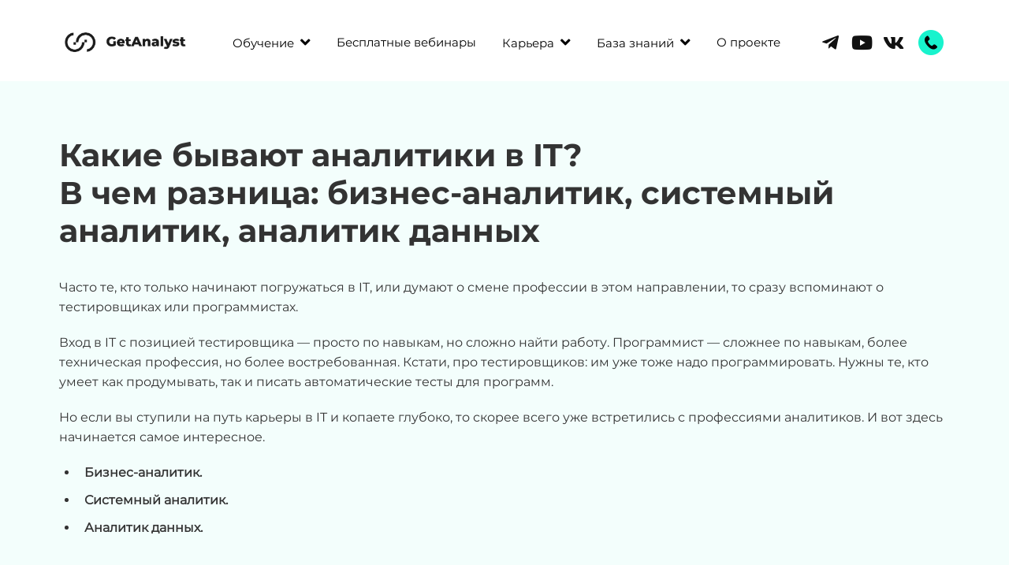

--- FILE ---
content_type: text/html; charset=UTF-8
request_url: https://getanalyst.ru/database/analyst-types
body_size: 29531
content:
<!DOCTYPE html>

<html lang="ru">

<head>

    
    <!-- PLUGINS -->
    









    <meta http-equiv="X-UA-Compatible" content="IE=edge">
    <meta charset="utf-8">
    <meta name="generator" content="Creatium International">

    <title>Какие бывают аналитики в IT и в чем отличия: бизнес-аналитик, системный аналитик, аналитик данных</title>

    <meta name="description" content="Часто те, кто только начинают погружаться в IT, или думают о смене профессии в этом направлении, то сразу вспоминают о тестировщиках или программистах. Но если вы ступили на путь карьеры в IT и копаете глубоко, то скорее всего уже встретились с профессиями аналитиков. И вот здесь начинается самое интересное: Бизнес-аналитик, Системный аналитик и Аналитик данных. В чем разница между аналитиками в IT? Давайте разбираться."><meta name="keywords" content="Курсы по REST API, системные аналитики, интеграции, обучение API, взаимодействие приложений, интерфейсы приложений, разработка приложений, эффективные интеграции, программирование API, курсы для разработчиков, понятное объяснение API, как использовать API, практическое применение API, интеграция системных компонентов, интеграционные технологии, API-интеграции, системная аналитика и API, REST API обучение, платформы интеграции, курсы по веб-сервисам, разработка интерфейсов, RESTful API, интеграционные архитектуры, автоматизация интеграций, облачные интеграции, управление API, базовые принципы API, протоколы взаимодействия, микросервисная архитектура, интеграция данных, системный анализ, бизнес-анализ, системный аналитик, бизнес-аналитик, тестировщик, курсы по тестированию API"><meta property="og:title" content="Какие бывают аналитики в IT и в чем отличия: бизнес-аналитик, системный аналитик, аналитик данных"><meta property="og:description" content="Часто те, кто только начинают погружаться в IT, или думают о смене профессии в этом направлении, то сразу вспоминают о тестировщиках или программистах. Но если вы ступили на путь карьеры в IT и копаете глубоко, то скорее всего уже встретились с профессиями аналитиков. И вот здесь начинается самое интересное: Бизнес-аналитик, Системный аналитик и Аналитик данных. В чем разница между аналитиками в IT? Давайте разбираться."><meta property="og:image" content="https://img2.creatium.app/d7/8a/0d/081a3a339c8aa60b5e20e016283b7ccbb4/2023_03_23_18_39_53.jpg"><link rel="canonical" href="http://getanalyst.ru/database/analyst-types">
            <meta name="viewport" content="width=device-width, initial-scale=1.0">
    
    <script type="application/ld+json">{}</script>
    
<!--[if IE]><link rel="shortcut icon" href="https://img2.creatium.app/plp/i.1.creatium.io/bd/fb/fc/dfa6d5408e14f0acda0a52585451efef04/32x32/logo.png"><![endif]-->
<link rel="apple-touch-icon-precomposed" href="https://img2.creatium.app/plp/i.1.creatium.io/bd/fb/fc/dfa6d5408e14f0acda0a52585451efef04/180x180/logo.png">
<link rel="icon" href="https://img2.creatium.app/plp/i.1.creatium.io/bd/fb/fc/dfa6d5408e14f0acda0a52585451efef04/196x196/logo.png">
                <script>
                window.creatium = {"creatium":true,"visit_id":null,"site_id":80352,"page_id":2058776,"content_id":2056015,"lang":"ru","time":1769440876,"screens":"screens-xs-md-lg","animations":[],"cookies":{"alert":0,"message":""},"integrations":[{"id":95360,"name":"GetAnalyst.ru","is_payment":true,"is_default":false},{"id":505689,"name":"Stripe","is_payment":true,"is_default":false}],"misc":{"cdn_host":"img2.creatium.app"},"allow_cookies":true,"site_options":{"captcha_signup":false,"captcha_orders":false,"member_allow_signup":true,"member_allow_auth":true},"member":{"id":0},"async":{"js":["\/app\/4.4\/delivery-builder?action=async&key=5358b9479cc569e73acd8e96ac93bf34","\/assets\/4.4\/vendors-async.js?v=1742957206","\/assets\/4.4\/formula-async.js?v=1742957285","\/assets\/4.4\/particles-async.js?v=1742957206"],"css":["\/assets\/4.4\/vendors-async.css?v=1766137397"],"js_adaptive_sections":"\/app\/4.4\/delivery-builder?action=adaptive-sections&key=5358b9479cc569e73acd8e96ac93bf34"},"device":"other","mini":false,"scroll":{"snapping":false}};
                window.cr = window.creatium;
                window.plp = window.creatium;
                window.error_handler = function (e, fn_id) {
                    window.console && console.log && console.log(fn_id);
                    window['error_handler_' + fn_id] && eval(window['error_handler_' + fn_id]);
                    window.console && console.error && console.error(e.message);
                };
                    cr.api = function (v, cb) { cr.api.queue.push([v, cb]) };
    cr.api.queue = [];
    cr.layout = {"top":0,"left":0};
            </script>
    <!-- CORE -->
    <link type="text/css" rel="stylesheet" href="/assets/4.4/vendors.css?v=1742957206"><link type="text/css" rel="stylesheet" href="/assets/4.4/default.css?v=1765350449"><link type="text/css" rel="stylesheet" href="/assets/4.4/nodes.css?v=1766137397">    <script defer type="text/javascript" src="/assets/4.4/vendors.js?v=1742957206"></script><script defer type="text/javascript" src="/assets/4.4/default.js?v=1766742695"></script><script defer type="text/javascript" src="/assets/4.4/nodes.js?v=1766138067"></script><link rel="preload" href="/assets/4.4/vendors-sync.js?v=1742957206" as="script"><script defer type="text/javascript" src="/assets/4.4/countdown.js?v=1755147105"></script>
            <style> 
.node.css1 > .wrapper1 { background-color: rgb(255, 255, 255) }
.node.css1  { color: #333 }
.node.css1  > .padding_top { padding-top: 10px }
.node.css1  > .padding_bottom { padding-bottom: 0px }
.node.css1 a { color: rgb(23, 243, 201) }
.node.css2  { color: #333; padding-top: 0px; padding-bottom: 5px; padding-left: 0px; padding-right: 0px }
.node.css2 a { color: rgb(23, 243, 201) }
.node.css3  { color: #333; padding-top: 5px; padding-bottom: 5px; padding-left: 0px; padding-right: 0px }
.node.css3 a { color: rgb(23, 243, 201) }
.node.css4 img { width: calc(0.2 * var(--width)) }
.node.css4 .bgnormal { text-align: center }
.node.css5 > .w-menu-grid > .cont > .node { margin: 0 2px }
.node.css6  { color: #333; padding-top: 5px; padding-bottom: 5px; padding-left: 5px; padding-right: 0px }
.node.css6 a { color: rgb(23, 243, 201) }
.btn.css7 { text-align: center } .btn.css7 { background-color: rgba(255, 255, 255, 0);border-top-left-radius: 5px;border-top-right-radius: 5px;border-bottom-right-radius: 5px;border-bottom-left-radius: 5px;border-style: solid;border-top-width: 0px;border-bottom-width: 0px;border-left-width: 0px;border-right-width: 0px;border-color: rgb(255, 255, 255);padding-top: 6px;padding-bottom: 6px;font-size: 15px;color: rgb(0, 0, 0)!important;font-family: 'Montserrat Regular',sans-serif; } .btn.css7:hover, .btn.css7.hover { background-color: rgba(230, 230, 230, 0);border-color: rgb(230, 230, 230);color: rgb(0, 0, 0)!important; } .btn.css7:active, .btn.css7.active { background-color: rgba(230, 230, 230, 0);border-color: rgb(184, 184, 184);color: rgb(0, 0, 0)!important; } .btn.css7:before {  } .btn.css7:active:before, .btn.css7.active:before { background-color: rgba(230, 230, 230, 0); }.btn.css7 .fas { font-size: 20px;margin-left: 8px; }
.modal.css8 .modal-dialog { width: 280px }
.metahtml.css9 .popover1-root {
  perspective: 1000px;
}

.metahtml.css9 .popover1-container {
  position: relative;
  border-radius: 7px;
  background-color: rgb(255, 255, 255);
  border: 1px solid rgb(242, 242, 242);
  box-shadow: 0 5px 30px rgba(0, 0, 0, 0.1);
  background-clip: padding-box;
  outline: none;
  padding: 20px 20px;
  margin-top: 6.666666666666667px;
  opacity: 0;
  transform-origin: 50% -50px;
  transform: rotateX(-15deg);
  transition: 250ms transform ease-out, 250ms opacity ease-out;
}

.metahtml.css9 .popover1-root.is-active .popover1-container {
  opacity: 1;
  transform: translateY(0);
}

.metahtml.css9 .popover1-root.is-hiding .popover1-container {
  opacity: 0;
  transform: rotateX(-15deg);
}

.metahtml.css9 .popover1-arrow {
  text-align: center;
  position: absolute;
  line-height: 0;
  top: 0;
  left: 0;
  right: 0;
}

.metahtml.css9 .popover1-arrow div {
  width: 10px;
  height: 10px;
  background-color: rgb(255, 255, 255);
  border: 1px solid rgb(242, 242, 242);
  transform: translateY(-50%) rotate(45deg);
  margin-top: -1px;
  position: relative;
  display: inline-block;
  border-width: 1px 0 0 1px;
  vertical-align: top;
}

.metahtml.css9 .popover1-body {
  position: relative;
  padding: 20px;
}

.metahtml.css9 .popover1-title {
  margin-right: 20px;
  text-align: left;
}

.metahtml.css9 .popover1-close {
  font-family: "Helvetica Neue", Helvetica, Arial, sans-serif;
  padding: 0;
  cursor: pointer;
  background: transparent;
  border: 0;
  -webkit-appearance: none;
  float: right;
  font-size: 21px;
  font-weight: bold;
  line-height: 1;
  color: #000;
  text-shadow: 0 1px 0 #fff;
  opacity: 0.2;
  filter: alpha(opacity=20);
  margin-top: -2px;
}

.metahtml.css9 .popover1-close:hover {
  color: #000;
  text-decoration: none;
  cursor: pointer;
  opacity: 0.5;
  filter: alpha(opacity=50);
}
.node.css10  { color: #333; padding-top: 5px; padding-bottom: 5px; padding-left: 5px; padding-right: 5px }
.node.css10 a { color: rgb(23, 243, 201) }
.btn.css11 { text-align: center } .btn.css11 { background-color: rgb(255, 255, 255);border-top-left-radius: 0px;border-top-right-radius: 0px;border-bottom-right-radius: 0px;border-bottom-left-radius: 0px;border-style: solid;border-top-width: 0px;border-bottom-width: 0px;border-left-width: 0px;border-right-width: 0px;border-color: rgb(204, 204, 204);padding-top: 8px;padding-bottom: 8px;font-size: 14px;color: rgb(0, 0, 0)!important;font-family: 'Montserrat Regular',sans-serif; } .btn.css11:hover, .btn.css11.hover { background-color: rgb(230, 230, 230);border-color: rgb(163, 163, 163);color: rgb(0, 0, 0)!important; } .btn.css11:active, .btn.css11.active { background-color: rgb(207, 207, 207);border-color: rgb(184, 184, 184);color: rgb(0, 0, 0)!important; } .btn.css11:before {  } .btn.css11:active:before, .btn.css11.active:before { background-color: rgb(207, 207, 207); }
.btn.css12 { text-align: center } .btn.css12 { background-color: rgba(255, 255, 255, 0);border-top-left-radius: 5px;border-top-right-radius: 5px;border-bottom-right-radius: 5px;border-bottom-left-radius: 5px;border-style: solid;border-top-width: 0px;border-bottom-width: 0px;border-left-width: 0px;border-right-width: 0px;border-color: rgb(255, 255, 255);padding-top: 6px;padding-bottom: 6px;font-size: 15px;color: rgb(0, 0, 0)!important;font-family: 'Montserrat Regular',sans-serif; } .btn.css12:hover, .btn.css12.hover { background-color: rgba(230, 230, 230, 0);border-color: rgb(230, 230, 230);color: rgb(0, 0, 0)!important; } .btn.css12:active, .btn.css12.active { background-color: rgba(230, 230, 230, 0);border-color: rgb(184, 184, 184);color: rgb(0, 0, 0)!important; } .btn.css12:before {  } .btn.css12:active:before, .btn.css12.active:before { background-color: rgba(230, 230, 230, 0); }
.node.css13  { color: #333; padding-top: 10px; padding-bottom: 10px; padding-left: 0px; padding-right: 0px }
.node.css13 a { color: rgb(23, 243, 201) }
.node.css14  { color: #333; padding-top: 0px; padding-bottom: 0px; padding-left: 0px; padding-right: 0px }
.node.css14 a { color: rgb(23, 243, 201) }
.soc-icon.css15 .link .bg {border-top-left-radius: 5px;border-top-right-radius: 5px;border-bottom-right-radius: 5px;border-bottom-left-radius: 5px;width: 30px;height: 30px;padding: 0px;border-style: solid;border-top-width: 0px;border-bottom-width: 0px;border-left-width: 0px;border-right-width: 0px;color: rgb(17, 17, 17);border-color: rgb(13, 13, 13);background: rgb(17, 17, 17);}.soc-icon.css15 .link:hover .bg {color: rgb(23, 243, 201);border-color: rgb(10, 10, 10);background: rgb(28, 28, 28);}.soc-icon.css15 .link:active .bg {color: rgb(17, 17, 17);border-color: rgb(10, 10, 10);background: rgb(17, 17, 17);}.soc-icon.css15 span { line-height: 30px }
.node.css16  { color: #333; padding-top: 10px; padding-bottom: 10px; padding-left: 5px; padding-right: 5px }
.node.css16 a { color: rgb(23, 243, 201) }
.btn.css17 { text-align: center } .btn.css17 { background-color: rgba(28, 28, 28, 0);border-top-left-radius: 0px;border-top-right-radius: 0px;border-bottom-right-radius: 0px;border-bottom-left-radius: 0px;border-style: solid;border-top-width: 0px;border-bottom-width: 0px;border-left-width: 0px;border-right-width: 0px;border-color: rgb(22, 22, 22);padding-top: 8px;padding-bottom: 8px;font-size: 14px;color: rgb(28, 28, 28)!important;font-family: 'Montserrat Regular',sans-serif; } .btn.css17:hover, .btn.css17.hover { background-color: rgba(25, 25, 25, 0);border-color: rgb(18, 18, 18);color: rgb(22, 22, 22)!important; } .btn.css17:active, .btn.css17.active { background-color: rgba(23, 23, 23, 0);border-color: rgb(20, 20, 20);color: rgb(0, 0, 0)!important; } .btn.css17:before {  } .btn.css17:active:before, .btn.css17.active:before { background-color: rgba(23, 23, 23, 0); }
.modal.css18 .modal-dialog { width: 400px }
.metahtml.css19 .modal1-root {
  border-radius: 10px;
  box-shadow: 0 3px 9px rgba(0, 0, 0, 0.5);
  opacity: 0;
  transform: scale(1.1);
  transition: 300ms all ease-in;
}

.metahtml.css19 .modal1-root.is-active {
  opacity: 1;
  transform: scale(1);
}

.metahtml.css19 .modal1-root.is-hiding {
  opacity: 0;
  transform: scale(0.9);
}

.metahtml.css19 .modal1-panel {
  padding: 15px;
  border-radius: 10px;
  background-color: rgb(250, 250, 250);
}

.metahtml.css19 .modal1-divider {
  margin-top: 10px;
  height: 1px;
  background-color: rgba(0, 0, 0, 0.05);
  margin-bottom: 10px;
}

.metahtml.css19 .modal1-close {
  cursor: pointer;
  background-color: white;
  border: 2px solid black;
  border-radius: 100px;
  position: absolute;
  width: 30px;
  height: 30px;
  padding: 0;
  top: -10px;
  right: -10px;
  transition: transform 200ms;
}

.metahtml.css19 .modal1-close-h,
.metahtml.css19 .modal1-close-v {
  background-color: black;
  display: block;
  width: 16px;
  height: 2px;
  position: absolute;
  left: 50%;
  top: 50%;
}

.metahtml.css19 .modal1-close-h {
  transform: translate(-50%, -50%) rotate(135deg);
}

.metahtml.css19 .modal1-close-v {
  transform: translate(-50%, -50%) rotate(45deg);
}

.metahtml.css19 .modal1-close:hover {
  transform: scale(1.1);
}
.node.css20  { color: #333; padding-top: 0px; padding-bottom: 10px; padding-left: 5px; padding-right: 5px }
.node.css20 a { color: rgb(23, 243, 201) }
.metahtml.css21 .form1-cover {
  padding: 20px 15px;
  background-color: transparent;
  border-color: rgb(28, 28, 28);
  border-style: none;
  border-width: 2px;
  border-radius: 5px;
  box-shadow: 0 3.3333333333333335px 10px 0px rgba(0, 0, 0, 0.1);
}
.node.css22  { color: #333; padding-top: 20px; padding-bottom: 20px; padding-left: 5px; padding-right: 5px }
.node.css22 a { color: rgb(23, 243, 201) }
.textable.css23  { text-align: center; font-family: 'Montserrat Bold',sans-serif; font-size: 20px; font-weight: 400; line-height: 1.2; letter-spacing: 0.04em; opacity: 1 }
.textable.css24  { text-align: center; font-family: 'Montserrat Regular',sans-serif; font-size: 16px; font-weight: 400; line-height: 1.6; letter-spacing: 0em; opacity: 0.65 }
.node.css25  { color: #333; padding-top: 5px; padding-bottom: 5px; padding-left: 10px; padding-right: 10px }
.node.css25 a { color: rgb(23, 243, 201) }
.metahtml.css26 [cr-field] {
  padding-bottom: 14px;
  font-size: 14px;
  font-family: 'Montserrat Regular',sans-serif;
}

.metahtml.css26 .name {
  font-weight: normal;
  font-family: 'Montserrat Regular',sans-serif;
  opacity: 0.8;
  margin-bottom: 6.5px;
  font-size: 13px;
  word-wrap: break-word;
  text-transform: uppercase;;
  letter-spacing: 0.1em;;
}

.metahtml.css26 .form-control {
  height: auto;
  line-height: 1.2;
  box-shadow: none;
  position: relative;
  background-color: rgb(245, 245, 245);
  color: rgba(0, 0, 0, 0.5);
  border: 1px none rgba(0, 0, 0, 0.25);
  border-radius: 5px;
  padding: 12px 9.6px;
  font-size: 14px;
  cursor: initial;
}

.metahtml.css26 .form-control:focus,
.metahtml.css26 .form-control:focus-within {
  border-color: rgb(28, 28, 28);
  background-color: rgb(242, 242, 242);
}

.metahtml.css26 .form-control + .form-control {
  margin-top: 10px;
}

.metahtml.css26 label {
  font-weight: normal;
  display: block;
  cursor: pointer;
}

.metahtml.css26 textarea {
  resize: vertical;
}

.metahtml.css26 .checkbox {
  width: 22px;
  height: 22px;
  padding: 0;
  margin: 0 5.5px 0 0;
  line-height: 0;
  min-height: auto;
  display: inline-block;
  vertical-align: middle;
  background: white;
  border: 2px solid rgba(0, 0, 0, 0.25);
  position: relative;
  transition: 300ms all;
  border-radius: 2px;
}

.metahtml.css26 .checkbox svg {
  width: 100%;
  opacity: 0;
  transform: scale(0);
  transition: 300ms all;
}

.metahtml.css26 input:hover ~ .checkbox,
.metahtml.css26 input:focus ~ .checkbox {
  border-color: rgb(142, 142, 142);
}

.metahtml.css26 input:checked ~ .checkbox {
  border-color: rgb(25, 25, 25);
  background-color: rgb(28, 28, 28);
}

.metahtml.css26 input:active ~ .checkbox {
  box-shadow: inset 0 0 5px rgba(0, 0, 0, 0.15);
}

.metahtml.css26 input:checked ~ .checkbox svg {
  opacity: 1;
  transform: scale(1);
}

.metahtml.css26 .radio {
  margin: 0;
  margin: 0 5.5px 0 0;
  padding: 0;
  line-height: 0;
  width: 22px;
  height: 22px;
  min-height: auto;
  display: inline-block;
  vertical-align: middle;
  background: white;
  border: 2px solid rgba(0, 0, 0, 0.25);
  position: relative;
  transition: 300ms all;
  border-radius: 100px;
}

.metahtml.css26 .radio:before {
  position: absolute;
  left: 0;
  width: 100%;
  top: 0;
  height: 100%;
  content: '';
  display: block;
  background-color: white;
  border-radius: 100px;
  opacity: 0;
  transform: scale(0);
  transition: 300ms all;
}

.metahtml.css26 input:hover ~ .radio,
.metahtml.css26 input:focus ~ .radio {
  border-color: rgb(142, 142, 142);
}

.metahtml.css26 input:active ~ .radio {
  box-shadow: inset 0 0 5px rgba(0, 0, 0, 0.15);
}

.metahtml.css26 input:checked ~ .radio {
  border-color: rgb(25, 25, 25);
  background-color: rgb(28, 28, 28);
}

.metahtml.css26 input:checked ~ .radio:before {
  opacity: 1;
  transform: scale(0.5);
}

.metahtml.css26 [cr-field="checkbox-list"] span {
  vertical-align: middle;
}

.metahtml.css26 [cr-field="checkbox-list"] input {
  position: absolute;
  width: 0;
  height: 0;
  opacity: 0;
  overflow: hidden;
}

.metahtml.css26 [cr-field="checkbox-list"] label + label {
  margin-top: 7.333333333333333px;
}

.metahtml.css26 [cr-field="checkbox-visual"] {
  overflow: hidden;
}

.metahtml.css26 [cr-field="checkbox-visual"] .items {
  display: flex;
  flex-wrap: wrap;
  margin-bottom: -20px;
  justify-content: space-between;
}

.metahtml.css26 [cr-field="checkbox-visual"] .item {
  display: inline-block;
  vertical-align: top;
  text-align: center;
  margin-bottom: 20px;
  width: 30%;
}

.metahtml.css26 [cr-field="checkbox-visual"] label {
  position: relative;
}

.metahtml.css26 [cr-field="checkbox-visual"] .bgimage {
  background-size: cover;
  display: inline-block;
  background-position: center;
  border-radius: 50px;
  overflow: hidden;
  position: relative;
  width: 100%;
  padding-top: 100%;
}

.metahtml.css26 [cr-field="checkbox-visual"] input {
  position: absolute;
  width: 0;
  height: 0;
  opacity: 0;
}

.metahtml.css26 [cr-field="checkbox-visual"] .tick {
  position: absolute;
  left: 0;
  top: 0;
  width: 100%;
  height: 100%;
  background-color: rgba(28, 28, 28, 0.75);
  transition: all 300ms;
  opacity: 0;
}

.metahtml.css26 [cr-field="checkbox-visual"] .tick svg {
  opacity: 0;
  transition: all 300ms;
  max-width: 26px;
  position: absolute;
  left: 50%;
  top: 50%;
  transform: translate(-50%, -50%);
}

.metahtml.css26 [cr-field="checkbox-visual"] .subname {
  margin: 7px 0;
  word-wrap: break-word;
  white-space: normal;
}

.metahtml.css26 [cr-field="checkbox-visual"] input:hover ~ .bgimage .tick,
.metahtml.css26 [cr-field="checkbox-visual"] input:focus ~ .bgimage .tick {
  opacity: 0.5;
}

.metahtml.css26 [cr-field="checkbox-visual"] input:checked ~ .bgimage .tick,
.metahtml.css26 [cr-field="checkbox-visual"] input:checked ~ .bgimage .tick svg {
  opacity: 1;
}

.screen-xs .metahtml.css26 [cr-field="checkbox-visual"] .item {
  width: 100%;
  text-align: left;
  margin-bottom: 10px;
  white-space: nowrap;
}

.screen-xs .metahtml.css26 [cr-field="checkbox-visual"] .bgimage {
  width: 25%;
  padding-top: 25%;
  vertical-align: middle;
}

.screen-xs .metahtml.css26 [cr-field="checkbox-visual"] .subname {
  width: 75%;
  display: inline-block;
  vertical-align: middle;
  padding-left: 5%;
  margin-left: -4px;
}

.metahtml.css26 [cr-field="checkbox-input"] span {
  vertical-align: middle;
}

.metahtml.css26 [cr-field="checkbox-input"] input {
  position: absolute;
  width: 0;
  height: 0;
  opacity: 0;
  overflow: hidden;
}

.metahtml.css26 [cr-field="radio-list"] span {
  vertical-align: middle;
}

.metahtml.css26 [cr-field="radio-list"] input {
  position: absolute;
  width: 0;
  height: 0;
  opacity: 0;
  overflow: hidden;
}

.metahtml.css26 [cr-field="radio-list"] label + label {
  margin-top: 7.333333333333333px;
}

.metahtml.css26 [cr-field="radio-visual"] {
  overflow: hidden;
}

.metahtml.css26 [cr-field="radio-visual"] .items {
  display: flex;
  flex-wrap: wrap;
  margin-bottom: -20px;
  justify-content: space-between;
}

.metahtml.css26 [cr-field="radio-visual"] .item {
  display: inline-block;
  vertical-align: top;
  text-align: center;
  margin-bottom: 20px;
  width: 30%;
}

.metahtml.css26 [cr-field="radio-visual"] label {
  position: relative;
}

.metahtml.css26 [cr-field="radio-visual"] .bgimage {
  background-size: cover;
  display: inline-block;
  background-position: center;
  border-radius: 50px;
  overflow: hidden;
  position: relative;
  width: 100%;
  padding-top: 100%;
}

.metahtml.css26 [cr-field="radio-visual"] input {
  position: absolute;
  width: 0;
  height: 0;
  opacity: 0;
}

.metahtml.css26 [cr-field="radio-visual"] .tick {
  position: absolute;
  left: 0;
  top: 0;
  width: 100%;
  height: 100%;
  background-color: rgba(28, 28, 28, 0.75);
  transition: all 300ms;
  opacity: 0;
}

.metahtml.css26 [cr-field="radio-visual"] .tick svg {
  opacity: 0;
  transition: all 300ms;
  max-width: 26px;
  position: absolute;
  left: 50%;
  top: 50%;
  transform: translate(-50%, -50%);
}

.metahtml.css26 [cr-field="radio-visual"] .subname {
  margin: 7px 0;
  word-wrap: break-word;
  white-space: normal;
}

.metahtml.css26 [cr-field="radio-visual"] input:hover ~ .bgimage .tick {
  opacity: 0.5;
}

.metahtml.css26 [cr-field="radio-visual"] input:checked ~ .bgimage .tick,
.metahtml.css26 [cr-field="radio-visual"] input:checked ~ .bgimage .tick svg {
  opacity: 1;
}

.screen-xs .metahtml.css26 [cr-field="radio-visual"] .item {
  width: 100%;
  text-align: left;
  margin-bottom: 10px;
  white-space: nowrap;
}

.screen-xs .metahtml.css26 [cr-field="radio-visual"] .bgimage {
  width: 25%;
  padding-top: 25%;
  vertical-align: middle;
}

.screen-xs .metahtml.css26 [cr-field="radio-visual"] .subname {
  width: 75%;
  display: inline-block;
  vertical-align: middle;
  padding-left: 5%;
  margin-left: -4px;
}

.metahtml.css26 [cr-field="select-menu"] select {
  position: absolute;
  top: 0;
  left: 0;
  width: 100%;
  height: 100%;
  opacity: 0;
  cursor: pointer;
  z-index: 1;
  color: black;
  -webkit-appearance: none;
}

.metahtml.css26 [cr-field="select-menu"] .fa {
  font-size: 20px;
  line-height: 0;
  opacity: 0.5;
  vertical-align: middle;
}

.metahtml.css26 [cr-field="select-menu"] .flexgrid {
  display: flex;
  align-items: center;
}

.metahtml.css26 [cr-field="select-menu"] .flexgrid .left {
  flex-grow: 1;
  min-width: 50%;
  word-wrap: break-word;
}

.metahtml.css26 [cr-field="file"] svg {
  width: 20px;
  height: 20px;
  vertical-align: middle;
  margin-top: -5px;
  margin-bottom: -5px;
}

.metahtml.css26 [cr-field="file"] span {
  display: inline-block;
  vertical-align: middle;
  line-height: 1;
}

.metahtml.css26 [cr-field="file"] input {
  position: absolute;
  top: 0;
  left: 0;
  width: 100%;
  height: 100%;
  opacity: 0;
  cursor: pointer;
  z-index: 0;
}

.metahtml.css26 [cr-field="file"] .clean {
  float: right;
  opacity: 0.5;
  cursor: pointer;
  position: relative;
  z-index: 1;
}

.metahtml.css26 [cr-field="file"] .clean:hover {
  opacity: 1;
}

.metahtml.css26 [cr-field="file"] .flexgrid {
  display: flex;
  align-items: center;
}

.metahtml.css26 [cr-field="file"] .flexgrid .center {
  flex-grow: 1;
  min-width: 50%;
  word-wrap: break-word;
}

.metahtml.css26 [cr-field="result"] .flexgrid.align-sides {
  display: flex;
  align-items: center;
}

.metahtml.css26 [cr-field="result"] .flexgrid.align-sides .left .name {
  margin-bottom: 0;
}

.metahtml.css26 [cr-field="result"] .flexgrid.align-center .left {
  text-align: center;
}

.metahtml.css26 [cr-field="result"] .flexgrid.align-right .left {
  text-align: right;
}

.metahtml.css26 [cr-field="result"] .flexgrid .right {
  flex-grow: 1;
  min-width: 25%;
  word-wrap: break-word;
  text-align: right;
  font-size: 120%;
}

.metahtml.css26 [cr-field="result"] .flexgrid.align-left .right {
  text-align: left;
}

.metahtml.css26 [cr-field="result"] .flexgrid.align-center .right {
  text-align: center;
}

.metahtml.css26 [cr-field="result"] .flexgrid.align-right .right {
  text-align: right;
}

.metahtml.css26 [cr-field="privacy-button"] .open {
  text-align: center;
  opacity: 0.5;
  font-size: 80%;
  cursor: pointer;
}

.metahtml.css26 [cr-field="privacy-button"] .open a {
  color: inherit;
  text-decoration: none;
}

.metahtml.css26 [cr-field="privacy-checkbox"] {
  font-size: 80%;
}

.metahtml.css26 [cr-field="privacy-checkbox"] span {
  vertical-align: middle;
}

.metahtml.css26 [cr-field="privacy-checkbox"] a {
  vertical-align: middle;
  text-decoration: none;
  border-bottom-width: 1px;
  border-bottom-style: dashed;
  color: inherit;
  cursor: pointer;
}

.metahtml.css26 [cr-field="privacy-checkbox"] input {
  position: absolute;
  width: 0;
  height: 0;
  opacity: 0;
  overflow: hidden;
}

.metahtml.css26 [cr-field="privacy-text"] {
  font-size: 80%;
  text-align: center;
}

.metahtml.css26 [cr-field="privacy-text"] a {
  text-decoration: none;
  border-bottom-width: 1px;
  border-bottom-style: dashed;
  color: inherit;
  cursor: pointer;
}

.metahtml.css26 [cr-field="hidden"] {
  opacity: 0.25;
}
.metahtml.css27 [cr-field] {
  padding-bottom: 14px;
  font-size: 14px;
  font-family: 'Montserrat Regular',sans-serif;
}

.metahtml.css27 .name {
  font-weight: normal;
  font-family: 'Montserrat Regular',sans-serif;
  opacity: 0.8;
  margin-bottom: 6.5px;
  font-size: 13px;
  word-wrap: break-word;
  text-transform: uppercase;;
  letter-spacing: 0.1em;;
}

.metahtml.css27 .form-control {
  height: auto;
  line-height: 1.2;
  box-shadow: none;
  position: relative;
  background-color: rgb(245, 245, 245);
  color: rgba(0, 0, 0, 0.5);
  border: 1px none rgba(0, 0, 0, 0.25);
  border-radius: 5px;
  padding: 12px 9.6px;
  font-size: 14px;
  cursor: initial;
}

.metahtml.css27 .form-control:focus,
.metahtml.css27 .form-control:focus-within {
  border-color: rgb(28, 28, 28);
  background-color: rgb(242, 242, 242);
}

.metahtml.css27 .form-control + .form-control {
  margin-top: 10px;
}

.metahtml.css27 label {
  font-weight: normal;
  display: block;
  cursor: pointer;
}

.metahtml.css27 textarea {
  resize: vertical;
}

.metahtml.css27 .checkbox {
  width: 22px;
  height: 22px;
  padding: 0;
  margin: 0 5.5px 0 0;
  line-height: 0;
  min-height: auto;
  display: inline-block;
  vertical-align: middle;
  background: white;
  border: 2px solid rgba(0, 0, 0, 0.25);
  position: relative;
  transition: 300ms all;
  border-radius: 2px;
}

.metahtml.css27 .checkbox svg {
  width: 100%;
  opacity: 0;
  transform: scale(0);
  transition: 300ms all;
}

.metahtml.css27 input:hover ~ .checkbox,
.metahtml.css27 input:focus ~ .checkbox {
  border-color: rgb(142, 142, 142);
}

.metahtml.css27 input:checked ~ .checkbox {
  border-color: rgb(25, 25, 25);
  background-color: rgb(28, 28, 28);
}

.metahtml.css27 input:active ~ .checkbox {
  box-shadow: inset 0 0 5px rgba(0, 0, 0, 0.15);
}

.metahtml.css27 input:checked ~ .checkbox svg {
  opacity: 1;
  transform: scale(1);
}

.metahtml.css27 .radio {
  margin: 0;
  margin: 0 5.5px 0 0;
  padding: 0;
  line-height: 0;
  width: 22px;
  height: 22px;
  min-height: auto;
  display: inline-block;
  vertical-align: middle;
  background: white;
  border: 2px solid rgba(0, 0, 0, 0.25);
  position: relative;
  transition: 300ms all;
  border-radius: 100px;
}

.metahtml.css27 .radio:before {
  position: absolute;
  left: 0;
  width: 100%;
  top: 0;
  height: 100%;
  content: '';
  display: block;
  background-color: white;
  border-radius: 100px;
  opacity: 0;
  transform: scale(0);
  transition: 300ms all;
}

.metahtml.css27 input:hover ~ .radio,
.metahtml.css27 input:focus ~ .radio {
  border-color: rgb(142, 142, 142);
}

.metahtml.css27 input:active ~ .radio {
  box-shadow: inset 0 0 5px rgba(0, 0, 0, 0.15);
}

.metahtml.css27 input:checked ~ .radio {
  border-color: rgb(25, 25, 25);
  background-color: rgb(28, 28, 28);
}

.metahtml.css27 input:checked ~ .radio:before {
  opacity: 1;
  transform: scale(0.5);
}

.metahtml.css27 [cr-field="checkbox-list"] span {
  vertical-align: middle;
}

.metahtml.css27 [cr-field="checkbox-list"] input {
  position: absolute;
  width: 0;
  height: 0;
  opacity: 0;
  overflow: hidden;
}

.metahtml.css27 [cr-field="checkbox-list"] label + label {
  margin-top: 7.333333333333333px;
}

.metahtml.css27 [cr-field="checkbox-visual"] {
  overflow: hidden;
}

.metahtml.css27 [cr-field="checkbox-visual"] .items {
  display: flex;
  flex-wrap: wrap;
  margin-bottom: -20px;
  justify-content: space-between;
}

.metahtml.css27 [cr-field="checkbox-visual"] .item {
  display: inline-block;
  vertical-align: top;
  text-align: center;
  margin-bottom: 20px;
  width: 30%;
}

.metahtml.css27 [cr-field="checkbox-visual"] label {
  position: relative;
}

.metahtml.css27 [cr-field="checkbox-visual"] .bgimage {
  background-size: cover;
  display: inline-block;
  background-position: center;
  border-radius: 50px;
  overflow: hidden;
  position: relative;
  width: 100%;
  padding-top: 100%;
}

.metahtml.css27 [cr-field="checkbox-visual"] input {
  position: absolute;
  width: 0;
  height: 0;
  opacity: 0;
}

.metahtml.css27 [cr-field="checkbox-visual"] .tick {
  position: absolute;
  left: 0;
  top: 0;
  width: 100%;
  height: 100%;
  background-color: rgba(28, 28, 28, 0.75);
  transition: all 300ms;
  opacity: 0;
}

.metahtml.css27 [cr-field="checkbox-visual"] .tick svg {
  opacity: 0;
  transition: all 300ms;
  max-width: 26px;
  position: absolute;
  left: 50%;
  top: 50%;
  transform: translate(-50%, -50%);
}

.metahtml.css27 [cr-field="checkbox-visual"] .subname {
  margin: 7px 0;
  word-wrap: break-word;
  white-space: normal;
}

.metahtml.css27 [cr-field="checkbox-visual"] input:hover ~ .bgimage .tick,
.metahtml.css27 [cr-field="checkbox-visual"] input:focus ~ .bgimage .tick {
  opacity: 0.5;
}

.metahtml.css27 [cr-field="checkbox-visual"] input:checked ~ .bgimage .tick,
.metahtml.css27 [cr-field="checkbox-visual"] input:checked ~ .bgimage .tick svg {
  opacity: 1;
}

.screen-xs .metahtml.css27 [cr-field="checkbox-visual"] .item {
  width: 100%;
  text-align: left;
  margin-bottom: 10px;
  white-space: nowrap;
}

.screen-xs .metahtml.css27 [cr-field="checkbox-visual"] .bgimage {
  width: 25%;
  padding-top: 25%;
  vertical-align: middle;
}

.screen-xs .metahtml.css27 [cr-field="checkbox-visual"] .subname {
  width: 75%;
  display: inline-block;
  vertical-align: middle;
  padding-left: 5%;
  margin-left: -4px;
}

.metahtml.css27 [cr-field="checkbox-input"] span {
  vertical-align: middle;
}

.metahtml.css27 [cr-field="checkbox-input"] input {
  position: absolute;
  width: 0;
  height: 0;
  opacity: 0;
  overflow: hidden;
}

.metahtml.css27 [cr-field="radio-list"] span {
  vertical-align: middle;
}

.metahtml.css27 [cr-field="radio-list"] input {
  position: absolute;
  width: 0;
  height: 0;
  opacity: 0;
  overflow: hidden;
}

.metahtml.css27 [cr-field="radio-list"] label + label {
  margin-top: 7.333333333333333px;
}

.metahtml.css27 [cr-field="radio-visual"] {
  overflow: hidden;
}

.metahtml.css27 [cr-field="radio-visual"] .items {
  display: flex;
  flex-wrap: wrap;
  margin-bottom: -20px;
  justify-content: space-between;
}

.metahtml.css27 [cr-field="radio-visual"] .item {
  display: inline-block;
  vertical-align: top;
  text-align: center;
  margin-bottom: 20px;
  width: 30%;
}

.metahtml.css27 [cr-field="radio-visual"] label {
  position: relative;
}

.metahtml.css27 [cr-field="radio-visual"] .bgimage {
  background-size: cover;
  display: inline-block;
  background-position: center;
  border-radius: 50px;
  overflow: hidden;
  position: relative;
  width: 100%;
  padding-top: 100%;
}

.metahtml.css27 [cr-field="radio-visual"] input {
  position: absolute;
  width: 0;
  height: 0;
  opacity: 0;
}

.metahtml.css27 [cr-field="radio-visual"] .tick {
  position: absolute;
  left: 0;
  top: 0;
  width: 100%;
  height: 100%;
  background-color: rgba(28, 28, 28, 0.75);
  transition: all 300ms;
  opacity: 0;
}

.metahtml.css27 [cr-field="radio-visual"] .tick svg {
  opacity: 0;
  transition: all 300ms;
  max-width: 26px;
  position: absolute;
  left: 50%;
  top: 50%;
  transform: translate(-50%, -50%);
}

.metahtml.css27 [cr-field="radio-visual"] .subname {
  margin: 7px 0;
  word-wrap: break-word;
  white-space: normal;
}

.metahtml.css27 [cr-field="radio-visual"] input:hover ~ .bgimage .tick {
  opacity: 0.5;
}

.metahtml.css27 [cr-field="radio-visual"] input:checked ~ .bgimage .tick,
.metahtml.css27 [cr-field="radio-visual"] input:checked ~ .bgimage .tick svg {
  opacity: 1;
}

.screen-xs .metahtml.css27 [cr-field="radio-visual"] .item {
  width: 100%;
  text-align: left;
  margin-bottom: 10px;
  white-space: nowrap;
}

.screen-xs .metahtml.css27 [cr-field="radio-visual"] .bgimage {
  width: 25%;
  padding-top: 25%;
  vertical-align: middle;
}

.screen-xs .metahtml.css27 [cr-field="radio-visual"] .subname {
  width: 75%;
  display: inline-block;
  vertical-align: middle;
  padding-left: 5%;
  margin-left: -4px;
}

.metahtml.css27 [cr-field="select-menu"] select {
  position: absolute;
  top: 0;
  left: 0;
  width: 100%;
  height: 100%;
  opacity: 0;
  cursor: pointer;
  z-index: 1;
  color: black;
  -webkit-appearance: none;
}

.metahtml.css27 [cr-field="select-menu"] .fa {
  font-size: 20px;
  line-height: 0;
  opacity: 0.5;
  vertical-align: middle;
}

.metahtml.css27 [cr-field="select-menu"] .flexgrid {
  display: flex;
  align-items: center;
}

.metahtml.css27 [cr-field="select-menu"] .flexgrid .left {
  flex-grow: 1;
  min-width: 50%;
  word-wrap: break-word;
}

.metahtml.css27 [cr-field="file"] svg {
  width: 20px;
  height: 20px;
  vertical-align: middle;
  margin-top: -5px;
  margin-bottom: -5px;
}

.metahtml.css27 [cr-field="file"] span {
  display: inline-block;
  vertical-align: middle;
  line-height: 1;
}

.metahtml.css27 [cr-field="file"] input {
  position: absolute;
  top: 0;
  left: 0;
  width: 100%;
  height: 100%;
  opacity: 0;
  cursor: pointer;
  z-index: 0;
}

.metahtml.css27 [cr-field="file"] .clean {
  float: right;
  opacity: 0.5;
  cursor: pointer;
  position: relative;
  z-index: 1;
}

.metahtml.css27 [cr-field="file"] .clean:hover {
  opacity: 1;
}

.metahtml.css27 [cr-field="file"] .flexgrid {
  display: flex;
  align-items: center;
}

.metahtml.css27 [cr-field="file"] .flexgrid .center {
  flex-grow: 1;
  min-width: 50%;
  word-wrap: break-word;
}

.metahtml.css27 [cr-field="result"] .flexgrid.align-sides {
  display: flex;
  align-items: center;
}

.metahtml.css27 [cr-field="result"] .flexgrid.align-sides .left .name {
  margin-bottom: 0;
}

.metahtml.css27 [cr-field="result"] .flexgrid.align-center .left {
  text-align: center;
}

.metahtml.css27 [cr-field="result"] .flexgrid.align-right .left {
  text-align: right;
}

.metahtml.css27 [cr-field="result"] .flexgrid .right {
  flex-grow: 1;
  min-width: 25%;
  word-wrap: break-word;
  text-align: right;
  font-size: 100%;
}

.metahtml.css27 [cr-field="result"] .flexgrid.align-left .right {
  text-align: left;
}

.metahtml.css27 [cr-field="result"] .flexgrid.align-center .right {
  text-align: center;
}

.metahtml.css27 [cr-field="result"] .flexgrid.align-right .right {
  text-align: right;
}

.metahtml.css27 [cr-field="privacy-button"] .open {
  text-align: center;
  opacity: 0.5;
  font-size: 80%;
  cursor: pointer;
}

.metahtml.css27 [cr-field="privacy-button"] .open a {
  color: inherit;
  text-decoration: none;
}

.metahtml.css27 [cr-field="privacy-checkbox"] {
  font-size: 80%;
}

.metahtml.css27 [cr-field="privacy-checkbox"] span {
  vertical-align: middle;
}

.metahtml.css27 [cr-field="privacy-checkbox"] a {
  vertical-align: middle;
  text-decoration: none;
  border-bottom-width: 1px;
  border-bottom-style: dashed;
  color: inherit;
  cursor: pointer;
}

.metahtml.css27 [cr-field="privacy-checkbox"] input {
  position: absolute;
  width: 0;
  height: 0;
  opacity: 0;
  overflow: hidden;
}

.metahtml.css27 [cr-field="privacy-text"] {
  font-size: 80%;
  text-align: center;
}

.metahtml.css27 [cr-field="privacy-text"] a {
  text-decoration: none;
  border-bottom-width: 1px;
  border-bottom-style: dashed;
  color: inherit;
  cursor: pointer;
}

.metahtml.css27 [cr-field="hidden"] {
  opacity: 0.25;
}
.node.css28  { color: #333; padding-top: 10px; padding-bottom: 10px; padding-left: 10px; padding-right: 10px }
.node.css28 a { color: rgb(23, 243, 201) }
.btn.css29 { text-align: center } .btn.css29 { background-color: rgb(22, 22, 22);border-top-left-radius: 25px;border-top-right-radius: 25px;border-bottom-right-radius: 25px;border-bottom-left-radius: 25px;border-style: solid;border-top-width: 0px;border-bottom-width: 0px;border-left-width: 0px;border-right-width: 0px;border-color: rgb(18, 18, 18);padding-top: 14px;padding-bottom: 14px;font-size: 16px;color: rgb(255, 255, 255)!important;font-family: 'Montserrat Regular',sans-serif;box-shadow: 0px 5px 15px 0px rgba(22, 22, 22, 0.4); } .btn.css29:hover, .btn.css29.hover { background-color: rgb(20, 20, 20);border-color: rgb(14, 14, 14);color: rgb(255, 255, 255)!important; } .btn.css29:active, .btn.css29.active { background-color: rgb(18, 18, 18);border-color: rgb(16, 16, 16);color: rgb(255, 255, 255)!important;box-shadow: inset 0px 5px 15px 0px rgba(22, 22, 22, 0.4); } .btn.css29:before {  } .btn.css29:active:before, .btn.css29.active:before { background-color: rgb(18, 18, 18);box-shadow: inset 0px 5px 15px 0px rgba(22, 22, 22, 0.4); }
.node.css30  { color: #333; padding-top: 13px; padding-bottom: 5px; padding-left: 10px; padding-right: 10px }
.node.css30 a { color: rgb(23, 243, 201) }
.node.css31  { color: #333; padding-top: 10px; padding-bottom: 10px; padding-left: 5px; padding-right: 5px }
.screen-sm .node.css31  { padding-left: 0px!important; padding-right: 0px!important }
.node.css31 a { color: rgb(23, 243, 201) }
.metahtml.css32 .hamburger1 {
  position: relative;
}

.metahtml.css32 .hamburger1-header {
  display: flex;
  align-items: center;
  width: 100%;
}

.metahtml.css32 .hamburger1-altmenu {
  flex-grow: 1;
  order: 1;
}

.metahtml.css32 .hamburger1-toggle {
  width: 34px;
  height: 20.4px;
  flex: 0 0 34px;
  margin: 5px;
  cursor: pointer;
  margin-top: 0;
  order: 2;
  position: relative;
}

.metahtml.css32 .hamburger1-toggle span {
  display: block;
  position: absolute;
  height: 5px;
  width: 100%;
  background: rgb(28, 28, 28);
  border-radius: 9px;
  opacity: 1;
  left: 0;
  -webkit-transform: rotate(0deg);
  -moz-transform: rotate(0deg);
  -o-transform: rotate(0deg);
  transform: rotate(0deg);
  -webkit-transition: .3s ease-in-out;
  -moz-transition: .3s ease-in-out;
  -o-transition: .3s ease-in-out;
  transition: .3s ease-in-out;
}

.metahtml.css32 .hamburger1-toggle span:nth-child(1) {
  top: 0px;
}

.metahtml.css32 .hamburger1-toggle span:nth-child(2),
.metahtml.css32 .hamburger1-toggle span:nth-child(3) {
  top: 10px;
}

.metahtml.css32 .hamburger1-toggle span:nth-child(4) {
  top: 20px;
}

.metahtml.css32 .hamburger1-toggle.is-expanded span:nth-child(1) {
  top: 10px;
  width: 0%;
  left: 50%;
  opacity: 0;
}

.metahtml.css32 .hamburger1-toggle.is-expanded span:nth-child(2) {
  -webkit-transform: rotate(45deg);
  -moz-transform: rotate(45deg);
  -o-transform: rotate(45deg);
  transform: rotate(45deg);
}

.metahtml.css32 .hamburger1-toggle.is-expanded span:nth-child(3) {
  -webkit-transform: rotate(-45deg);
  -moz-transform: rotate(-45deg);
  -o-transform: rotate(-45deg);
  transform: rotate(-45deg);
}

.metahtml.css32 .hamburger1-toggle.is-expanded span:nth-child(4) {
  top: 10.2px;
  width: 0%;
  left: 50%;
  opacity: 0;
}
.node.css33 img { width: calc(0.2 * var(--width)) }
.node.css33 .bgnormal { text-align: left }
.node.css34  { color: #333; padding-top: 0px; padding-bottom: 0px; padding-left: 5px; padding-right: 5px }
.node.css34 a { color: rgb(23, 243, 201) }
.metahtml.css35 .spoiler2 {
  background-color: rgb(255, 255, 255);
  border-radius: 5px;
  box-shadow: 0 0px 0px 0px rgba(0, 0, 0, 0.1);
  color: rgb(25, 25, 25);
  padding: 0 25px;
}

.metahtml.css35 .spoiler2-header {
  padding: 15px 5px;
  padding-right: 20px;
  position: relative;
  cursor: pointer;
  font-weight: bold;
  display: flex;
  align-items: center;
  justify-content: center;
}

.metahtml.css35 .spoiler2-toggle {
  position: relative;
  top: 10px;
  left: 8px;
  transform: translateY(-50%);
  font-size: 14px;
}

.metahtml.css35 .spoiler2-toggle i {
  transition: all 0.2s ease-in-out;
}

.metahtml.css35 .spoiler2-header.is-expanded .spoiler2-toggle i {
  transform: rotate(180deg);
  margin-top: 6px;
}

.metahtml.css35 .spoiler2-container {
  border-top: 1px solid rgba(0, 0, 0, 0.1);
  padding: 15px 0;
}
.textable.css36  { text-align: left; font-family: 'Montserrat Regular',sans-serif; font-size: 14px; font-weight: 400; line-height: 1.5999999999999999; letter-spacing: 0.1142857142857143em; opacity: 1 }
.screen-xs .textable.css36  { text-align: center!important; line-height: 1.5999999999999999!important; letter-spacing: 0em!important }
.btn.css37 { text-align: center } .btn.css37 { background-color: rgb(255, 255, 255);border-top-left-radius: 0px;border-top-right-radius: 0px;border-bottom-right-radius: 0px;border-bottom-left-radius: 0px;border-style: solid;border-top-width: 0px;border-bottom-width: 0px;border-left-width: 0px;border-right-width: 0px;border-color: rgb(204, 204, 204);padding-top: 8px;padding-bottom: 8px;font-size: 14px;font-weight: bold;color: rgb(0, 0, 0)!important;font-family: 'Montserrat Regular',sans-serif; } .btn.css37:hover, .btn.css37.hover { background-color: rgb(230, 230, 230);border-color: rgb(163, 163, 163);color: rgb(0, 0, 0)!important; } .btn.css37:active, .btn.css37.active { background-color: rgb(207, 207, 207);border-color: rgb(184, 184, 184);color: rgb(0, 0, 0)!important; } .btn.css37:before {  } .btn.css37:active:before, .btn.css37.active:before { background-color: rgb(207, 207, 207); }
.soc-icon.css38 .link .bg {border-top-left-radius: 5px;border-top-right-radius: 5px;border-bottom-right-radius: 5px;border-bottom-left-radius: 5px;width: 40px;height: 40px;padding: 5px;border-style: solid;border-top-width: 0px;border-bottom-width: 0px;border-left-width: 0px;border-right-width: 0px;color: rgb(17, 17, 17);border-color: rgb(13, 13, 13);background: rgb(17, 17, 17);}.soc-icon.css38 .link:hover .bg {color: rgb(28, 28, 28);border-color: rgb(10, 10, 10);background: rgb(28, 28, 28);}.soc-icon.css38 .link:active .bg {color: rgb(17, 17, 17);border-color: rgb(10, 10, 10);background: rgb(17, 17, 17);}.soc-icon.css38 span { line-height: 40px }
.node.css39 > .wrapper1 { background-color: rgba(243, 254, 252, 1) }
.node.css39  { color: #333 }
.node.css39  > .padding_top { padding-top: 60px }
.node.css39  > .padding_bottom { padding-bottom: 60px }
.node.css39 a { color: rgba(26, 230, 191, 1) }
.node.css40  { color: #333; padding-top: 10px; padding-bottom: 0px; padding-left: 5px; padding-right: 5px }
.node.css40 a { color: rgba(26, 230, 191, 1) }
.textable.css41  { text-align: left; font-family: 'Montserrat Bold',sans-serif; font-size: 40px; font-weight: 400; line-height: 1.2; letter-spacing: 0em; opacity: 1 }
.node.css42  { color: #333; padding-top: 0px; padding-bottom: 0px; padding-left: 5px; padding-right: 5px }
.node.css42 a { color: rgba(26, 230, 191, 1) }
.textable.css43  { text-align: left; font-family: 'Montserrat Regular',sans-serif; font-size: 16px; font-weight: 400; line-height: 1.6; letter-spacing: 0em; opacity: 1 }
.node.css44  { color: #333; padding-top: 10px; padding-bottom: 10px; padding-left: 5px; padding-right: 5px }
.node.css44 a { color: rgba(26, 230, 191, 1) }
.node.css45 ul { padding-left: 24px; list-style-type: disc }
.node.css45 li { padding-left: 8px }
.node.css45 li + li { margin-top: 0.25em }
.textable.css46  { text-align: left; font-family: 'Montserrat Bold',sans-serif; font-size: 26px; font-weight: 400; line-height: 1.6; letter-spacing: 0em; opacity: 1 }
.textable.css47  { text-align: left; font-family: 'Montserrat Regular',sans-serif; font-size: 18px; font-weight: 400; line-height: 1.6; letter-spacing: 0em; opacity: 1 }
.node.css48 > .wrapper1 { background-color: rgb(28, 28, 28) }
.node.css48  { color: #FFF }
.node.css48  > .padding_top { padding-top: 0px }
.node.css48  > .padding_bottom { padding-bottom: 60px }
.node.css48 a { color: rgb(23, 243, 201) }
.node.css49  { color: #FFF; padding-top: 60px; padding-bottom: 10px; padding-left: 0px; padding-right: 0px }
.node.css49 a { color: rgb(23, 243, 201) }
.node.css50  { color: #FFF; padding-top: 10px; padding-bottom: 10px; padding-left: 5px; padding-right: 5px }
.node.css50 a { color: rgb(23, 243, 201) }
.textable.css51  { text-align: left; font-family: 'Montserrat Regular',sans-serif; font-size: 24px; font-weight: 400; line-height: 1.6; letter-spacing: 0em; opacity: 1 }
.node.css52  { color: #FFF; padding-top: 5px; padding-bottom: 5px; padding-left: 5px; padding-right: 5px }
.node.css52 a { color: rgb(23, 243, 201) }
.btn.css53 { text-align: center } .btn.css53 { background-color: rgba(23, 243, 201, 0);border-top-left-radius: 0px;border-top-right-radius: 0px;border-bottom-right-radius: 0px;border-bottom-left-radius: 0px;border-style: solid;border-top-width: 0px;border-bottom-width: 0px;border-left-width: 0px;border-right-width: 0px;border-color: rgb(10, 202, 166);padding-top: 8px;padding-bottom: 8px;font-size: 16px;text-decoration: underline;color: rgb(23, 243, 201)!important;font-family: 'Montserrat Regular',sans-serif; } .btn.css53:hover, .btn.css53.hover { background-color: rgba(12, 228, 186, 0);border-color: rgb(8, 162, 133);color: rgb(10, 202, 166)!important; } .btn.css53:active, .btn.css53.active { background-color: rgba(11, 205, 168, 0);border-color: rgb(9, 182, 149);color: rgb(255, 255, 255)!important; } .btn.css53:before {  } .btn.css53:active:before, .btn.css53.active:before { background-color: rgba(11, 205, 168, 0); }
.textable.css54  { text-align: left; font-family: 'Montserrat Regular',sans-serif; font-size: 12px; font-weight: 400; line-height: 1.6; letter-spacing: 0em; opacity: 1 }
.node.css55  { color: #FFF; padding-top: 0px; padding-bottom: 0px; padding-left: 0px; padding-right: 0px }
.node.css55 a { color: rgb(23, 243, 201) }
.node.css56 .padding { height: 20px }
.node.css57  { color: #FFF; padding-top: 10px; padding-bottom: 10px; padding-left: 0px; padding-right: 5px }
.node.css57 a { color: rgb(23, 243, 201) }
.node.css58 > .max-width { max-width: 160px; margin-left: 0; margin-right: auto }
.screen-xs .node.css58 > .max-width { max-width: 180px!important }
.node.css59  { color: #FFF; padding-top: 0px; padding-bottom: 0px; padding-left: 0px; padding-right: 5px }
.screen-xs .node.css59  { padding-left: 5px!important }
.node.css59 a { color: rgb(23, 243, 201) }
.node.css60 img { width: calc(0.08 * var(--width)) }
.node.css60 .bgnormal { text-align: left }
.screen-xs .node.css60 .bgnormal { text-align: left!important }
.node.css61 img { width: calc(0.08 * var(--width)) }
.node.css61 .bgnormal { text-align: left }
.textable.css62  { text-align: left; font-family: 'Montserrat Regular',sans-serif; font-size: 10px; font-weight: 400; line-height: 1.6; letter-spacing: 0em; opacity: 0.6 }
.node.css63  { color: #FFF; padding-top: 0px; padding-bottom: 20px; padding-left: 0px; padding-right: 0px }
.screen-sm .node.css63  { padding-left: 70px!important }
.node.css63 a { color: rgb(23, 243, 201) }
.node.css64  { color: #FFF; padding-top: 0px; padding-bottom: 0px; padding-left: 5px; padding-right: 5px }
.node.css64 a { color: rgb(23, 243, 201) }
.node.css65 img { width: calc(0.08 * var(--width)) }
.node.css65 .bgnormal { text-align: center }
.btn.css66 { text-align: left } .btn.css66 { background-color: rgba(255, 255, 255, 0);border-top-left-radius: 0px;border-top-right-radius: 0px;border-bottom-right-radius: 0px;border-bottom-left-radius: 0px;border-style: solid;border-top-width: 0px;border-bottom-width: 0px;border-left-width: 0px;border-right-width: 0px;border-color: rgb(204, 204, 204);padding-top: 0px;padding-bottom: 0px;font-size: 14px;font-weight: bold;color: rgb(255, 255, 255)!important;font-family: 'Montserrat Regular',sans-serif; } .btn.css66:hover, .btn.css66.hover { background-color: rgba(230, 230, 230, 0);border-color: rgb(163, 163, 163);color: rgb(204, 204, 204)!important; } .btn.css66:active, .btn.css66.active { background-color: rgba(207, 207, 207, 0);border-color: rgb(184, 184, 184);color: rgb(255, 255, 255)!important; } .btn.css66:before {  } .btn.css66:active:before, .btn.css66.active:before { background-color: rgba(207, 207, 207, 0); }
.node.css67  { color: #FFF; padding-top: 10px; padding-bottom: 10px; padding-left: 0px; padding-right: 0px }
.node.css67 a { color: rgb(23, 243, 201) }
.node.css68 img { width: calc(0.15 * var(--width)) }
.node.css68 .bgnormal { text-align: left }
.textable.css69  { text-align: left; font-family: 'Montserrat Regular',sans-serif; font-size: 10px; font-weight: 400; line-height: 1.6; letter-spacing: 0em; opacity: 1 }
.node.css70  { color: #FFF; padding-top: 5px; padding-bottom: 0px; padding-left: 5px; padding-right: 5px }
.node.css70 a { color: rgb(23, 243, 201) }
.textable.css71  { text-align: left; font-family: 'Montserrat Regular',sans-serif; font-size: 12px; font-weight: 400; line-height: 1.6; letter-spacing: 0em; color: rgb(164, 164, 164); opacity: 1 }
.btn.css72 { text-align: center } .btn.css72 { background-color: rgba(23, 243, 201, 0);border-top-left-radius: 0px;border-top-right-radius: 0px;border-bottom-right-radius: 0px;border-bottom-left-radius: 0px;border-style: solid;border-top-width: 0px;border-bottom-width: 0px;border-left-width: 0px;border-right-width: 0px;border-color: rgb(10, 202, 166);padding-top: 8px;padding-bottom: 8px;font-size: 12px;text-decoration: underline;color: rgb(23, 243, 201)!important;font-family: 'Montserrat Regular',sans-serif; } .btn.css72:hover, .btn.css72.hover { background-color: rgba(12, 228, 186, 0);border-color: rgb(8, 162, 133);color: rgb(10, 202, 166)!important; } .btn.css72:active, .btn.css72.active { background-color: rgba(11, 205, 168, 0);border-color: rgb(9, 182, 149);color: rgb(255, 255, 255)!important; } .btn.css72:before {  } .btn.css72:active:before, .btn.css72.active:before { background-color: rgba(11, 205, 168, 0); }
.btn.css73 { text-align: left } .btn.css73 { background-color: rgba(23, 243, 201, 0);border-top-left-radius: 0px;border-top-right-radius: 0px;border-bottom-right-radius: 0px;border-bottom-left-radius: 0px;border-style: solid;border-top-width: 0px;border-bottom-width: 0px;border-left-width: 0px;border-right-width: 0px;border-color: rgb(10, 202, 166);padding-top: 8px;padding-bottom: 8px;font-size: 12px;text-decoration: underline;color: rgb(23, 243, 201)!important;font-family: 'Montserrat Regular',sans-serif; } .btn.css73:hover, .btn.css73.hover { background-color: rgba(12, 228, 186, 0);border-color: rgb(8, 162, 133);color: rgb(10, 202, 166)!important; } .btn.css73:active, .btn.css73.active { background-color: rgba(11, 205, 168, 0);border-color: rgb(9, 182, 149);color: rgb(255, 255, 255)!important; } .btn.css73:before {  } .btn.css73:active:before, .btn.css73.active:before { background-color: rgba(11, 205, 168, 0); }
@font-face {
    font-family: 'Open Sans';
    font-display: swap;
    font-style: normal;
    font-weight: normal;
    src: local('Open Sans'), local('OpenSans'), url(https://fonts.gstatic.com/s/opensans/v13/RjgO7rYTmqiVp7vzi-Q5UbO3LdcAZYWl9Si6vvxL-qU.woff) format('woff');
}
@font-face {
    font-family: 'Open Sans';
    font-display: swap;
    font-style: normal;
    font-weight: bold;
    src: local('Open Sans Bold'), local('OpenSans-Bold'), url(https://fonts.gstatic.com/s/opensans/v13/k3k702ZOKiLJc3WVjuplzAcuEIXEaFWBWXA4NoGd_Oo.woff) format('woff');
}
@font-face {
    font-family: 'Open Sans';
    font-display: swap;
    font-style: italic;
    font-weight: normal;
    src: local('Open Sans Italic'), local('OpenSans-Italic'), url(https://fonts.gstatic.com/s/opensans/v13/xjAJXh38I15wypJXxuGMBkbeuvGrcRTTBH456c-a4yI.woff) format('woff');
}
@font-face {
    font-family: 'Open Sans';
    font-display: swap;
    font-style: italic;
    font-weight: bold;
    src: local('Open Sans Bold Italic'), local('OpenSans-BoldItalic'), url(https://fonts.gstatic.com/s/opensans/v13/PRmiXeptR36kaC0GEAetxpoxY6pJ8tEQQdWYhQvtl8Q.woff) format('woff');
}
@font-face {
    font-family: 'Roboto Slab Light';
    font-display: swap;
    font-style: normal;
    font-weight: normal;
    src: local('Roboto Slab Light'), local('RobotoSlab-Light'), url(https://fonts.gstatic.com/s/robotoslab/v6/dazS1PrQQuCxC3iOAJFEJVxy1emkJdO89Ay69zsEcxM.woff) format('woff');
}
@font-face {
    font-family: 'Roboto Slab Light';
    font-display: swap;
    font-style: normal;
    font-weight: bold;
    src: local('Roboto Slab Bold'), local('RobotoSlab-Bold'), url(https://fonts.gstatic.com/s/robotoslab/v6/dazS1PrQQuCxC3iOAJFEJZoxY6pJ8tEQQdWYhQvtl8Q.woff) format('woff');
}
@font-face {
    font-family: 'Uni Sans';
    font-display: swap;
    src: local('Uni Sans Thin Caps'), local('UniSansThinCaps'), url('//static.creatium.app/fonts/unisansac/300.woff2') format('woff2'), url('//static.creatium.app/fonts/unisansac/300.woff') format('woff');
    font-weight: 300;
    font-style: normal;
}
@font-face {
    font-family: 'Uni Sans';
    font-display: swap;
    src: local('Uni Sans Heavy Caps'), local('UniSansHeavyCaps'), url('//static.creatium.app/fonts/unisansac/900.woff2') format('woff2'), url('//static.creatium.app/fonts/unisansac/900.woff') format('woff');
    font-weight: 900;
    font-style: normal;
}
@font-face {
    font-family: 'Yeseva One';
    font-display: swap;
    font-style: normal;
    font-weight: normal;
    src: local('Yeseva One'), local('YesevaOne'), url(//themes.googleusercontent.com/static/fonts/yesevaone/v7/AehIYCFomPDBe18pH83xwxsxEYwM7FgeyaSgU71cLG0.woff) format('woff');
}
@font-face {
    font-family: 'Sladkoeshka';
    font-display: swap;
    src: url('//static.creatium.app/fonts/sladkoeshka/400.eot');
    src: local('Sladkoeshka Regular'), url('//static.creatium.app/fonts/sladkoeshka/400.woff') format('woff'),
    url('//static.creatium.app/fonts/sladkoeshka/400.ttf') format('truetype');
    font-weight: normal;
    font-style: normal;
}
@font-face {
    font-family: 'Roboto';
    font-display: swap;
    font-style: normal;
    font-weight: normal;
    src: local('Roboto'), local('Roboto-Regular'), url(https://fonts.gstatic.com/s/roboto/v15/mUdRVCMHGKUBOACHGTH1g-vvDin1pK8aKteLpeZ5c0A.woff) format('woff');
}
@font-face {
    font-family: 'Roboto';
    font-display: swap;
    font-style: normal;
    font-weight: bold;
    src: local('Roboto Bold'), local('Roboto-Bold'), url(https://fonts.gstatic.com/s/roboto/v15/isZ-wbCXNKAbnjo6_TwHTrO3LdcAZYWl9Si6vvxL-qU.woff) format('woff');
}
@font-face {
    font-family: 'Roboto';
    font-display: swap;
    font-style: italic;
    font-weight: normal;
    src: local('Roboto Italic'), local('Roboto-Italic'), url(https://fonts.gstatic.com/s/roboto/v15/m1uAalIytmLBFXF3PwhxpHYhjbSpvc47ee6xR_80Hnw.woff) format('woff');
}
@font-face {
    font-family: 'Roboto';
    font-display: swap;
    font-style: italic;
    font-weight: bold;
    src: local('Roboto Bold Italic'), local('Roboto-BoldItalic'), url(https://fonts.gstatic.com/s/roboto/v15/t6Nd4cfPRhZP44Q5QAjcC0beuvGrcRTTBH456c-a4yI.woff) format('woff');
}
@font-face {
    font-family: 'TTNorms Medium';
    font-display: swap;
    src: url('//static.creatium.app/fonts/ttnorms/343165_D_0.eot');
    src: url('//static.creatium.app/fonts/ttnorms/343165_D_0.eot?#iefix') format('embedded-opentype'), url('//static.creatium.app/fonts/ttnorms/343165_D_0.woff2') format('woff2'), url('//static.creatium.app/fonts/ttnorms/343165_D_0.woff') format('woff'), url('//static.creatium.app/fonts/ttnorms/343165_D_0.ttf') format('truetype');
}
@font-face {
    font-family: 'TTNorms Bold';
    font-display: swap;
    src: url('//static.creatium.app/fonts/ttnorms/343165_4_0.eot');
    src: url('//static.creatium.app/fonts/ttnorms/343165_4_0.eot?#iefix') format('embedded-opentype'), url('//static.creatium.app/fonts/ttnorms/343165_4_0.woff2') format('woff2'), url('//static.creatium.app/fonts/ttnorms/343165_4_0.woff') format('woff'), url('//static.creatium.app/fonts/ttnorms/343165_4_0.ttf') format('truetype');
}
@font-face {
    font-family: 'TTNorms Regular';
    font-display: swap;
    src: url('//static.creatium.app/fonts/ttnorms/343165_F_0.eot');
    src: url('//static.creatium.app/fonts/ttnorms/343165_F_0.eot?#iefix') format('embedded-opentype'),url('//static.creatium.app/fonts/ttnorms/343165_F_0.woff2') format('woff2'),url('//static.creatium.app/fonts/ttnorms/343165_F_0.woff') format('woff'),url('//static.creatium.app/fonts/ttnorms/343165_F_0.ttf') format('truetype');
}
@font-face {
    font-family: 'TTNorms Light';
    font-display: swap;
    src: url('//static.creatium.app/fonts/ttnorms/343165_B_0.eot');
    src: url('//static.creatium.app/fonts/ttnorms/343165_B_0.eot?#iefix') format('embedded-opentype'), url('//static.creatium.app/fonts/ttnorms/343165_B_0.woff2') format('woff2'), url('//static.creatium.app/fonts/ttnorms/343165_B_0.woff') format('woff'), url('//static.creatium.app/fonts/ttnorms/343165_B_0.ttf') format('truetype');
}
@font-face {
    font-family: 'Bebas Neue Regular';
    font-display: swap;
    src: local('Bebas Neue Regular'), local('BebasNeueRegular'), url('//static.creatium.app/fonts/bebasneue/400.woff2') format('woff2'), url('//static.creatium.app/fonts/bebasneue/400.woff') format('woff');
    font-weight: 400;
    font-style: normal;
}
@font-face {
    font-family: 'Bebas Neue Book';
    font-display: swap;
    src: local('Bebas Neue Book'), local('BebasNeueBook'), url('//static.creatium.app/fonts/bebasneue/300.woff2') format('woff2'), url('//static.creatium.app/fonts/bebasneue/300.woff') format('woff');
    font-weight: 300;
    font-style: normal;
}
@font-face {
    font-family: 'Bebas Neue Light';
    font-display: swap;
    src: local('Bebas Neue Light'), local('BebasNeue-Light'), url('//static.creatium.app/fonts/bebasneue/200.woff2') format('woff2'), url('//static.creatium.app/fonts/bebasneue/200.woff') format('woff');
    font-weight: 200;
    font-style: normal;
}
@font-face {
    font-family: 'Fira Sans';
    font-display: swap;
    font-style: normal;
    font-weight: normal;
    src: local('Fira Sans'), local('FiraSans-Regular'), url(https://fonts.gstatic.com/s/firasans/v6/T3abUOg4YgfjOby2l-QudrO3LdcAZYWl9Si6vvxL-qU.woff) format('woff');
}
@font-face {
    font-family: 'Fira Sans';
    font-display: swap;
    font-style: normal;
    font-weight: bold;
    src: local('Fira Sans Bold'), local('FiraSans-Bold'), url(https://fonts.gstatic.com/s/firasans/v6/DugPdSljmOTocZOR2CItOgcuEIXEaFWBWXA4NoGd_Oo.woff) format('woff');
}
@font-face {
    font-family: 'Fira Sans';
    font-display: swap;
    font-style: italic;
    font-weight: normal;
    src: local('Fira Sans Italic'), local('FiraSans-Italic'), url(https://fonts.gstatic.com/s/firasans/v6/QURAmFz4b80g324-oF-Uj0beuvGrcRTTBH456c-a4yI.woff) format('woff');
}
@font-face {
    font-family: 'Fira Sans';
    font-display: swap;
    font-style: italic;
    font-weight: bold;
    src: local('Fira Sans Bold Italic'), local('FiraSans-BoldItalic'), url(https://fonts.gstatic.com/s/firasans/v6/6s0YCA9oCTF6hM60YM-qTZoxY6pJ8tEQQdWYhQvtl8Q.woff) format('woff');
}
@font-face {
    font-family: 'Fira Sans Light';
    font-display: swap;
    font-style: normal;
    font-weight: normal;
    src: local('Fira Sans Light'), local('FiraSans-Light'), url(https://fonts.gstatic.com/s/firasans/v6/VTBnrK42EiOBncVyQXZ7jwcuEIXEaFWBWXA4NoGd_Oo.woff) format('woff');
}
@font-face {
    font-family: 'Fira Sans Light';
    font-display: swap;
    font-style: normal;
    font-weight: bold;
    src: local('Fira Sans Medium'), local('FiraSans-Medium'), url(https://fonts.gstatic.com/s/firasans/v6/zM2u8V3CuPVwAAXFQcDi4AcuEIXEaFWBWXA4NoGd_Oo.woff) format('woff');
}
@font-face {
    font-family: 'Fira Sans Light';
    font-display: swap;
    font-style: italic;
    font-weight: normal;
    src: local('Fira Sans Light Italic'), local('FiraSans-LightItalic'), url(https://fonts.gstatic.com/s/firasans/v6/6s0YCA9oCTF6hM60YM-qTVxy1emkJdO89Ay69zsEcxM.woff) format('woff');
}
@font-face {
    font-family: 'Fira Sans Light';
    font-display: swap;
    font-style: italic;
    font-weight: bold;
    src: local('Fira Sans Medium Italic'), local('FiraSans-MediumItalic'), url(https://fonts.gstatic.com/s/firasans/v6/6s0YCA9oCTF6hM60YM-qTblVUKnzPXGXIswG3a_wb6M.woff) format('woff');
}
@font-face {
    font-family: 'Playfair Display';
    font-display: swap;
    font-style: normal;
    font-weight: normal;
    src: local('Playfair Display'), local('PlayfairDisplay-Regular'), url(https://fonts.gstatic.com/s/playfairdisplay/v10/2NBgzUtEeyB-Xtpr9bm1CSR_NRt-6h4BVegGNmhM5vQ.woff) format('woff');
}
@font-face {
    font-family: 'Playfair Display';
    font-display: swap;
    font-style: normal;
    font-weight: bold;
    src: local('Playfair Display Bold'), local('PlayfairDisplay-Bold'), url(https://fonts.gstatic.com/s/playfairdisplay/v10/UC3ZEjagJi85gF9qFaBgIF8yIYD2zMzszvjxjdPD-V4.woff) format('woff');
}
@font-face {
    font-family: 'Playfair Display';
    font-display: swap;
    font-style: italic;
    font-weight: normal;
    src: local('Playfair Display Italic'), local('PlayfairDisplay-Italic'), url(https://fonts.gstatic.com/s/playfairdisplay/v10/9MkijrV-dEJ0-_NWV7E6N2_Nq19Um4NkYP0ocFt9h1w.woff) format('woff');
}
@font-face {
    font-family: 'Playfair Display';
    font-display: swap;
    font-style: italic;
    font-weight: bold;
    src: local('Playfair Display Bold Italic'), local('PlayfairDisplay-BoldItalic'), url(https://fonts.gstatic.com/s/playfairdisplay/v10/n7G4PqJvFP2Kubl0VBLDEH-6IDjsgm0VNDw0A1D_9oOglnMp3_3A8V8Ai8YosRtX.woff) format('woff');
}
@font-face {
    font-family: 'Playfair Display SC';
    font-display: swap;
    font-style: normal;
    font-weight: normal;
    src: local('Playfair Display SC'), local('PlayfairDisplaySC-Regular'), url(https://fonts.gstatic.com/s/playfairdisplaysc/v5/G0-tvBxd4eQRdwFKB8dRkds1QhRWAzeOT_lx2n3VU0A.woff) format('woff');
}
@font-face {
    font-family: 'Playfair Display SC';
    font-display: swap;
    font-style: normal;
    font-weight: bold;
    src: local('Playfair Display SC Bold'), local('PlayfairDisplaySC-Bold'), url(https://fonts.gstatic.com/s/playfairdisplaysc/v5/5ggqGkvWJU_TtW2W8cEubAH6NmgnvZwXW9l6Ia_7t0jr7w4p9aSvGirXi6XmeXNA.woff) format('woff');
}
@font-face {
    font-family: 'Playfair Display SC';
    font-display: swap;
    font-style: italic;
    font-weight: normal;
    src: local('Playfair Display SC Italic'), local('PlayfairDisplaySC-Italic'), url(https://fonts.gstatic.com/s/playfairdisplaysc/v5/myuYiFR-4NTrUT4w6TKls4L1bTQHoy7f86WPrOz4RlGglnMp3_3A8V8Ai8YosRtX.woff) format('woff');
}
@font-face {
    font-family: 'Playfair Display SC';
    font-display: swap;
    font-style: italic;
    font-weight: bold;
    src: local('Playfair Display SC Bold Italic'), local('PlayfairDisplaySC-BoldItalic'), url(https://fonts.gstatic.com/s/playfairdisplaysc/v5/6X0OQrQhEEnPo56RalREX3z0KlIYaAQFvQWAzSl_WYZ2IY20qb3OO3nusUf_NB58.woff) format('woff');
}
/* cyrillic-ext */
@font-face {
    font-family: 'Montserrat Regular';
    font-display: swap;
    font-style: normal;
    font-weight: 400;
    src: local('Montserrat Regular'), local('Montserrat-Regular'), url(https://fonts.gstatic.com/s/montserrat/v14/JTUSjIg1_i6t8kCHKm459WRhyyTh89ZNpQ.woff2) format('woff2');
    unicode-range: U+0460-052F, U+1C80-1C88, U+20B4, U+2DE0-2DFF, U+A640-A69F, U+FE2E-FE2F;
}
/* cyrillic */
@font-face {
    font-family: 'Montserrat Regular';
    font-display: swap;
    font-style: normal;
    font-weight: 400;
    src: local('Montserrat Regular'), local('Montserrat-Regular'), url(https://fonts.gstatic.com/s/montserrat/v14/JTUSjIg1_i6t8kCHKm459W1hyyTh89ZNpQ.woff2) format('woff2');
    unicode-range: U+0400-045F, U+0490-0491, U+04B0-04B1, U+2116;
}
/* latin-ext */
@font-face {
    font-family: 'Montserrat Regular';
    font-display: swap;
    font-style: normal;
    font-weight: 400;
    src: local('Montserrat Regular'), local('Montserrat-Regular'), url(https://fonts.gstatic.com/s/montserrat/v14/JTUSjIg1_i6t8kCHKm459WdhyyTh89ZNpQ.woff2) format('woff2');
    unicode-range: U+0100-024F, U+0259, U+1E00-1EFF, U+2020, U+20A0-20AB, U+20AD-20CF, U+2113, U+2C60-2C7F, U+A720-A7FF;
}
/* latin */
@font-face {
    font-family: 'Montserrat Regular';
    font-display: swap;
    font-style: normal;
    font-weight: 400;
    src: local('Montserrat Regular'), local('Montserrat-Regular'), url(https://fonts.gstatic.com/s/montserrat/v14/JTUSjIg1_i6t8kCHKm459WlhyyTh89Y.woff2) format('woff2');
    unicode-range: U+0000-00FF, U+0131, U+0152-0153, U+02BB-02BC, U+02C6, U+02DA, U+02DC, U+2000-206F, U+2074, U+20AC, U+2122, U+2191, U+2193, U+2212, U+2215, U+FEFF, U+FFFD;
}
/* cyrillic-ext */
@font-face {
    font-family: 'Montserrat Bold';
    font-display: swap;
    font-style: normal;
    font-weight: 700;
    src: local('Montserrat Bold'), local('Montserrat-Bold'), url(https://fonts.gstatic.com/s/montserrat/v14/JTURjIg1_i6t8kCHKm45_dJE3gTD_vx3rCubqg.woff2) format('woff2');
    unicode-range: U+0460-052F, U+1C80-1C88, U+20B4, U+2DE0-2DFF, U+A640-A69F, U+FE2E-FE2F;
}
/* cyrillic */
@font-face {
    font-family: 'Montserrat Bold';
    font-display: swap;
    font-style: normal;
    font-weight: 700;
    src: local('Montserrat Bold'), local('Montserrat-Bold'), url(https://fonts.gstatic.com/s/montserrat/v14/JTURjIg1_i6t8kCHKm45_dJE3g3D_vx3rCubqg.woff2) format('woff2');
    unicode-range: U+0400-045F, U+0490-0491, U+04B0-04B1, U+2116;
}
/* latin-ext */
@font-face {
    font-family: 'Montserrat Bold';
    font-display: swap;
    font-style: normal;
    font-weight: 700;
    src: local('Montserrat Bold'), local('Montserrat-Bold'), url(https://fonts.gstatic.com/s/montserrat/v14/JTURjIg1_i6t8kCHKm45_dJE3gfD_vx3rCubqg.woff2) format('woff2');
    unicode-range: U+0100-024F, U+0259, U+1E00-1EFF, U+2020, U+20A0-20AB, U+20AD-20CF, U+2113, U+2C60-2C7F, U+A720-A7FF;
}
/* latin */
@font-face {
    font-family: 'Montserrat Bold';
    font-display: swap;
    font-style: normal;
    font-weight: 700;
    src: local('Montserrat Bold'), local('Montserrat-Bold'), url(https://fonts.gstatic.com/s/montserrat/v14/JTURjIg1_i6t8kCHKm45_dJE3gnD_vx3rCs.woff2) format('woff2');
    unicode-range: U+0000-00FF, U+0131, U+0152-0153, U+02BB-02BC, U+02C6, U+02DA, U+02DC, U+2000-206F, U+2074, U+20AC, U+2122, U+2191, U+2193, U+2212, U+2215, U+FEFF, U+FFFD;
}


.area {
    font-family: 'Montserrat Regular',sans-serif}

.area .font-header {
    font-family: 'Montserrat Regular',sans-serif}.area.screen-lg { min-width: 1200px; }.area.screen-lg .container { width: 1140px; }.area.screen-lg .container.soft { max-width: 1140px; }.area.screen-md { min-width: 960px; }.area.screen-md .container { width: 940px; }.area.screen-md .container.soft { max-width: 940px; }.area.screen-sm { min-width: 720px; }.area.screen-sm .container { width: 720px; }.area.screen-sm .container.soft { max-width: 720px; }.area.screen-xs .container { max-width: 737px; padding: 0 15px; }
 </style>
    
    
    <!-- PLUGINS -->
    <!-- Yandex.Metrika counter --><script type="text/javascript" >
   (function(m,e,t,r,i,k,a){m[i]=m[i]||function(){(m[i].a=m[i].a||[]).push(arguments)};
   m[i].l=1*new Date();k=e.createElement(t),a=e.getElementsByTagName(t)[0],k.async=1,k.src=r,a.parentNode.insertBefore(k,a)})
   (window, document, "script", "https://mc.yandex.ru/metrika/tag.js", "ym");

   ym(78877180, "init", {
        clickmap:true,
        trackLinks:true,
        accurateTrackBounce:true,
        webvisor:true
   });
</script><noscript><div><img src="https://mc.yandex.ru/watch/78877180" style="position:absolute; left:-9999px;" alt="" /></div></noscript><!-- /Yandex.Metrika counter -->
<script>
 !function(f,b,e,v,n,t,s)
 {if(f.fbq)return;n=f.fbq=function(){n.callMethod?
 n.callMethod.apply(n,arguments):n.queue.push(arguments)};
 if(!f._fbq)f._fbq=n;n.push=n;n.loaded=!0;n.version='2.0';
 n.queue=[];t=b.createElement(e);t.async=!0;
 t.src=v;s=b.getElementsByTagName(e)[0];
 s.parentNode.insertBefore(t,s)}(window, document,'script',
 'https://connect.facebook.net/en_US/fbevents.js');
 fbq('init', '889410145042077');
 fbq('track', 'PageView');
 </script><noscript><img height="1" width="1" style="display:none"
 src="https://www.facebook.com/tr?id=889410145042077&ev=PageView&noscript=1"
 /></noscript>

<style>
﻿ .MyStyleLinks a {
﻿ color: rgb(255, 255, 255) !important;
﻿}
﻿</style>
<!-- Global site tag (gtag.js) - Google Analytics --><script async src="https://www.googletagmanager.com/gtag/js?id=G-Z4DHC75XNY"></script><script>
  window.dataLayer = window.dataLayer || [];
  function gtag(){dataLayer.push(arguments);}
  gtag('js', new Date());

  gtag('config', 'G-Z4DHC75XNY');
</script>

<!-- Meta Pixel Code --><script>
  !function(f,b,e,v,n,t,s)
  {if(f.fbq)return;n=f.fbq=function(){n.callMethod?
  n.callMethod.apply(n,arguments):n.queue.push(arguments)};
  if(!f._fbq)f._fbq=n;n.push=n;n.loaded=!0;n.version='2.0';
  n.queue=[];t=b.createElement(e);t.async=!0;
  t.src=v;s=b.getElementsByTagName(e)[0];
  s.parentNode.insertBefore(t,s)}(window, document,'script',
  'https://connect.facebook.net/en_US/fbevents.js');
  fbq('init', '931215014982506');
  fbq('track', 'PageView');
</script><noscript><img height="1" width="1" style="display:none"
  src="https://www.facebook.com/tr?id=931215014982506&ev=PageView&noscript=1"
/></noscript><!-- End Meta Pixel Code -->
<style>
.swiper-slide-active {
 z-index: 9999!important; }
</style>


    
    
    <!-- proxy-module cut-head -->
</head>

<body class="area">
<div class="area-wrapper">

<!-- PLUGINS -->










<!-- HTML -->
<script>
            creatium.getWindowWidth = function () {
                var windowWidth = window.innerWidth;

                
                if (window.innerWidth === 980 && !window.MSStream && /iPhone|iPod/.test(navigator.userAgent)) {
                    windowWidth = window.outerWidth;
                }
                
                return windowWidth;
            }
        
            creatium.getScreen = function () {
                var _windowWidth = creatium.getWindowWidth();

                var lgWidth = 1200 + cr.layout._left_current;
                var mdWidth = 992 + cr.layout._left_current;
                var smWidth = 768 + cr.layout._left_current;

                if (creatium.screens === 'screens-xs') return 'xs';
                else if (creatium.screens === 'screens-sm') return 'sm';
                else if (creatium.screens === 'screens-md') return 'md';
                else if (creatium.screens === 'screens-lg') return 'lg';
                else if (creatium.screens === 'screens-xs-sm') {
                    if (_windowWidth >= smWidth) return 'sm';
                    else return 'xs';
                } else if (creatium.screens === 'screens-xs-md') {
                    if (_windowWidth >= mdWidth) return 'md';
                    else return 'xs';
                } else if (creatium.screens === 'screens-xs-lg') {
                    if (_windowWidth >= lgWidth) return 'lg';
                    else return 'xs';
                } else if (creatium.screens === 'screens-sm-md') {
                    if (_windowWidth >= mdWidth) return 'md';
                    else return 'sm';
                } else if (creatium.screens === 'screens-sm-lg') {
                    if (_windowWidth >= lgWidth) return 'lg';
                    else return 'sm';
                } else if (creatium.screens === 'screens-md-lg') {
                    if (_windowWidth >= lgWidth) return 'lg';
                    else return 'md';
                } else if (creatium.screens === 'screens-xs-sm-md') {
                    if (_windowWidth >= mdWidth) return 'md';
                    else if (_windowWidth >= smWidth && _windowWidth < mdWidth) return 'sm';
                    else return 'xs';
                } else if (creatium.screens === 'screens-xs-sm-lg') {
                    if (_windowWidth >= lgWidth) return 'lg';
                    else if (_windowWidth >= smWidth && _windowWidth < lgWidth) return 'sm';
                    else return 'xs';
                } else if (creatium.screens === 'screens-xs-md-lg') {
                    if (_windowWidth >= lgWidth) return 'lg';
                    else if (_windowWidth >= mdWidth && _windowWidth < lgWidth) return 'md';
                    else return 'xs';
                } else if (creatium.screens === 'screens-sm-md-lg') {
                    if (_windowWidth >= lgWidth) return 'lg';
                    else if (_windowWidth >= mdWidth && _windowWidth < lgWidth) return 'md';
                    else return 'sm';
                } else if (creatium.screens === 'screens-xs-sm-md-lg') {
                    if (_windowWidth >= lgWidth) return 'lg';
                    else if (_windowWidth >= mdWidth && _windowWidth < lgWidth) return 'md';
                    else if (_windowWidth >= smWidth && _windowWidth < mdWidth) return 'sm';
                    else return 'xs';
                }
            }
            
            creatium.isLayoutMobile = function () {
                if (creatium.getScreen() !== 'xs') return false;
                return creatium.getWindowWidth() < 320 + cr.layout.left;
            }

            cr.layout._left_current = cr.layout.left;
            if (cr.layout._left_current) {
                document.body.classList.add('layout-left-active');
            }

            creatium.layout.mobile = creatium.isLayoutMobile();
            if (creatium.layout.mobile) {
                document.body.classList.add('layout-mobile');
            }

            creatium.screen = creatium.getScreen();
            document.body.classList.add('screen-' + creatium.screen);

            if (creatium.device) {
                creatium.device_fix = false;
                if (creatium.screen === 'xs' && creatium.device !== 'mobile') creatium.device_fix = true;
                if (creatium.screen === 'sm' && creatium.device !== 'tablet') creatium.device_fix = true;
                if (creatium.screen === 'md' && creatium.device !== 'other') creatium.device_fix = true;
                if (creatium.screen === 'lg' && creatium.device !== 'other') creatium.device_fix = true;
                if (creatium.device_fix) document.write('<script src="' + creatium.async.js_adaptive_sections + '"></scr'+'ipt>');                    
            }
        </script><div class="node section-clear section css1" data-common="ul56y9wk6j6fn71hmxqc" data-fixation="{&quot;lg&quot;:&quot;top&quot;,&quot;md&quot;:&quot;top&quot;,&quot;sm&quot;:&quot;top&quot;,&quot;xs&quot;:&quot;top&quot;}" data-opacity="0.9"><div class="padding_top"></div><div class="wrapper1"><div class="wrapper2"></div></div><div class="container"><div class="cont"><div class="node widget-grid widget xs-hidden css2"><div class="grid valign-middle paddings-20px xs-wrap"><div class="gridwrap"><div class="col" style="width: 17.0127%;"><div class="cont"><div class="node widget-image widget css3 css4"><div class="bgnormal"><a href="/" target=""><img class="" alt="" src="[data-uri]" style="border-radius: 0px; --width: 1115px; --height: 285px; --ratio: 3.912280701754386;" data-lazy-image="https://img2.creatium.app/3f/72/23/3f1191d9fc5a78b1e7fc2a3bb757c6ab7e/ga_logo_1_1.png#%7B%22size%22:%5B1115,285%5D,%22quality%22:8%7D" data-lazy-image_resize="true" data-lazy-image_detect="css-width"></a></div><noscript><img src="https://img2.creatium.app/3f/72/23/3f1191d9fc5a78b1e7fc2a3bb757c6ab7e/ga_logo_1_1.png#%7B%22size%22:%5B1115,285%5D,%22quality%22:8%7D" alt=""></noscript></div></div></div><div class="col" style="width: 65.9955%;"><div class="cont"><div class="node widget-menu widget css3 css5"><div class="w-menu-grid center xs-center"><div class="cont"><div class="node widget-button widget css6"><div class="button-container center"><div class="button-wrapper"><button class="btn btn-legacy hvr-fade css7" data-action="modal" data-highlight="false" data-track-active="false" data-modal="popover"><div class="pad-left" style="width: 12px;"></div><div class="btn-content"><span class="text icon"><span>Обучение</span><i class="fas fa-angle-down"></i></span></div><div class="pad-right" style="width: 12px;"></div></button></div></div><div class="modal nocolors css8" data-name="popover" data-type="popover" data-duration="250" data-trigger="hover"><div data-uid="umkqwpyblj0k2al57o88_0"></div></div></div><div class="node widget-button widget css6"><div class="button-container center"><div class="button-wrapper"><a class="btn btn-legacy hvr-fade css12" data-action="link" data-highlight="true" data-track-active="false" href="https://getanalyst.ru/events" target="_self"><div class="pad-left" style="width: 12px;"></div><div class="btn-content"><span class="text">Бесплатные вебинары</span></div><div class="pad-right" style="width: 12px;"></div></a></div></div></div><div class="node widget-button widget css6"><div class="button-container center"><div class="button-wrapper"><button class="btn btn-legacy hvr-fade css7" data-action="modal" data-highlight="false" data-track-active="false" data-modal="popover"><div class="pad-left" style="width: 12px;"></div><div class="btn-content"><span class="text icon"><span>Карьера</span><i class="fas fa-angle-down"></i></span></div><div class="pad-right" style="width: 12px;"></div></button></div></div><div class="modal nocolors css8" data-name="popover" data-type="popover" data-duration="250" data-trigger="hover"><div data-uid="umkqwpybqgk91gqwebv8_0"></div></div></div><div class="node widget-button widget css6"><div class="button-container center"><div class="button-wrapper"><button class="btn btn-legacy hvr-fade css7" data-action="modal" data-highlight="false" data-track-active="false" data-modal="popover"><div class="pad-left" style="width: 12px;"></div><div class="btn-content"><span class="text icon"><span>База знаний</span><i class="fas fa-angle-down"></i></span></div><div class="pad-right" style="width: 12px;"></div></button></div></div><div class="modal nocolors css8" data-name="popover" data-type="popover" data-duration="250" data-trigger="hover"><div data-uid="umkqwpybstzfisiu0lhe_0"></div></div></div><div class="node widget-button widget css6"><div class="button-container center"><div class="button-wrapper"><a class="btn btn-legacy hvr-fade css12" data-action="link" data-highlight="true" data-track-active="false" href="/about" target="_self"><div class="pad-left" style="width: 12px;"></div><div class="btn-content"><span class="text">О проекте</span></div><div class="pad-right" style="width: 12px;"></div></a></div></div></div></div></div></div></div></div><div class="col" style="width: 16.9918%;"><div class="cont"><div class="node widget-grid widget css13"><div class="grid valign-middle paddings-0px xs-wrap"><div class="gridwrap"><div class="col" style="width: 69.2127%;"><div class="cont"><div class="node widget-socials widget css14"><div class="soc-icon paddings-10px white transparent css15" style="text-align: center; font-size: 30px;"><a class="link tg" soc-index="0" href="https://t.me/+mQrZRiwFQ9xmNTBi" target="_blank"><div class="bg "></div></a><a class="link youtube" soc-index="1" href="https://www.youtube.com/channel/UClouMlT7AgNWmwvfcOBECkg" target="_blank"><div class="bg "></div></a><a class="link vk" soc-index="2" href="https://vk.com/getanalyst" target="_blank"><div class="bg "></div></a></div></div></div></div><div class="col" style="width: 30.7873%;"><div class="cont"><div class="node widget-button widget css16"><div class="button-container center"><div class="button-wrapper"><button class="btn btn-legacy css17" data-action="modal" data-highlight="false" data-track-active="false" data-modal="modal"><div class="pad-left" style="width: 12px;"></div><div class="btn-content"><img src="[data-uri]" style="width: 32px;" data-lazy-image="https://img2.creatium.app/bd/b5/08/bc5c2932c07fc5197780d2a555885b2e90/phone_icon.png#%7B%22size%22:%5B128,128%5D,%22quality%22:8%7D" data-lazy-image_resize="true" data-lazy-image_detect="css-width"></div><div class="pad-right" style="width: 12px;"></div></button></div></div><div class="modal nocolors css18" data-name="modal" data-type="modal" data-duration="300" data-id=""><div data-uid="umkqwpybxvynqlg4nthe_0"></div></div></div></div></div></div></div></div></div></div></div></div></div><div class="node widget-hamburger widget sm-hidden md-hidden lg-hidden css31"><div class="metahtml css32"><div class="hamburger1">
  <div cr-hamburger-root="">
    <div class="hamburger1-header">
      <div cr-hamburger-toggle="" il-action="toggle" class="hamburger1-toggle is-collapsed">
        <span></span>
        <span></span>
        <span></span>
        <span></span>
      </div>
      <div class="hamburger1-altmenu">
        <div class="cont"><div class="node widget-image widget css3 css33"><div class="bgnormal"><a href="/" target=""><img class="" alt="" src="[data-uri]" style="border-radius: 0px; --width: 1115px; --height: 285px; --ratio: 3.912280701754386;" data-lazy-image="https://img2.creatium.app/3f/72/23/3f1191d9fc5a78b1e7fc2a3bb757c6ab7e/ga_logo_1_1.png#%7B%22size%22:%5B1115,285%5D,%22quality%22:8%7D" data-lazy-image_resize="true" data-lazy-image_detect="css-width"></a></div><noscript><img src="https://img2.creatium.app/3f/72/23/3f1191d9fc5a78b1e7fc2a3bb757c6ab7e/ga_logo_1_1.png#%7B%22size%22:%5B1115,285%5D,%22quality%22:8%7D" alt=""></noscript></div></div>
      </div>
    </div>
  </div>
  <div cr-hamburger-menu="" class="hamburger1-menu is-collapsed" style="display: none;">
    <div class="cont"><div class="node widget-spoiler cr-spoiler widget css34"><div class="metahtml css35"><script data-name="225108480" data-lazy="true" data-cdn="[&quot;&quot;]" data-sequentially="false" data-static-params="{}" data-dynamic-params="{}" class="component-js-fn">function _component_js_225108480(page, el, params) {



}</script><div class="spoiler2">
  <div cr-spoiler-toggle="" il-action="toggle" class="spoiler2-header is-collapsed">
    <p class="textable css36">Обучение</p>
    <div class="spoiler2-toggle">
      <i class="fa fa-chevron-down"></i>
    </div>
  </div>
  <div cr-spoiler-container="" class="spoiler2-container is-collapsed" style="display: none;">
    <div class="cont"><div class="node widget-button widget css10"><div class="button-container center"><div class="button-wrapper"><a class="btn btn-legacy css11" data-action="link" data-highlight="true" data-track-active="false" href="/education" target="_self"><div class="pad-left" style="width: 24px;"></div><div class="btn-content"><span class="text">Практические курсы</span></div><div class="pad-right" style="width: 24px;"></div></a></div></div></div><div class="node widget-button widget css10"><div class="button-container center"><div class="button-wrapper"><a class="btn btn-legacy css11" data-action="link" data-highlight="true" data-track-active="false" href="/education/webinars" target="_self"><div class="pad-left" style="width: 24px;"></div><div class="btn-content"><span class="text">Материалы для самообучения

</span></div><div class="pad-right" style="width: 24px;"></div></a></div></div></div><div class="node widget-button widget css10"><div class="button-container center"><div class="button-wrapper"><a class="btn btn-legacy css11" data-action="link" data-highlight="true" data-track-active="false" href="/taxreturn" target="_self"><div class="pad-left" style="width: 24px;"></div><div class="btn-content"><span class="text">Налоговый вычет - инструкция</span></div><div class="pad-right" style="width: 24px;"></div></a></div></div></div><div class="node widget-button widget css10"><div class="button-container center"><div class="button-wrapper"><a class="btn btn-legacy css11" data-action="link" data-highlight="true" data-track-active="false" href="https://getanalyst.ru/review" target="_self"><div class="pad-left" style="width: 24px;"></div><div class="btn-content"><span class="text">Отзывы</span></div><div class="pad-right" style="width: 24px;"></div></a></div></div></div><div class="node widget-button widget css10"><div class="button-container center"><div class="button-wrapper"><a class="btn btn-legacy css11" data-action="link" data-highlight="true" data-track-active="false" href="https://getanalyst.ru/education/certificates" target="_self"><div class="pad-left" style="width: 24px;"></div><div class="btn-content"><span class="text">Сертификаты</span></div><div class="pad-right" style="width: 24px;"></div></a></div></div></div></div>
  </div>
</div></div></div><div class="node widget-spoiler cr-spoiler widget css34"><div class="metahtml css35"><script data-name="1331001712" data-lazy="true" data-cdn="[&quot;&quot;]" data-sequentially="false" data-static-params="{}" data-dynamic-params="{}" class="component-js-fn">function _component_js_1331001712(page, el, params) {



}</script><div class="spoiler2">
  <div cr-spoiler-toggle="" il-action="toggle" class="spoiler2-header is-collapsed">
    <p class="textable css36">Карьера</p>
    <div class="spoiler2-toggle">
      <i class="fa fa-chevron-down"></i>
    </div>
  </div>
  <div cr-spoiler-container="" class="spoiler2-container is-collapsed" style="display: none;">
    <div class="cont"><div class="node widget-button widget css10"><div class="button-container center"><div class="button-wrapper"><a class="btn btn-legacy css11" data-action="link" data-highlight="true" data-track-active="false" href="/career" target="_self"><div class="pad-left" style="width: 24px;"></div><div class="btn-content"><span class="text">Вакансии</span></div><div class="pad-right" style="width: 24px;"></div></a></div></div></div><div class="node widget-button widget css10"><div class="button-container center"><div class="button-wrapper"><a class="btn btn-legacy css11" data-action="link" data-highlight="true" data-track-active="false" href="/career/hr" target="_self"><div class="pad-left" style="width: 24px;"></div><div class="btn-content"><span class="text">Работодателям</span></div><div class="pad-right" style="width: 24px;"></div></a></div></div></div></div>
  </div>
</div></div></div><div class="node widget-button widget css10"><div class="button-container center"><div class="button-wrapper"><a class="btn btn-legacy css37" data-action="link" data-highlight="true" data-track-active="false" href="/events" target="_self"><div class="pad-left" style="width: 24px;"></div><div class="btn-content"><span class="text">Бесплатные вебинары</span></div><div class="pad-right" style="width: 24px;"></div></a></div></div></div><div class="node widget-spoiler cr-spoiler widget css34"><div class="metahtml css35"><script data-name="2142874561" data-lazy="true" data-cdn="[&quot;&quot;]" data-sequentially="false" data-static-params="{}" data-dynamic-params="{}" class="component-js-fn">function _component_js_2142874561(page, el, params) {



}</script><div class="spoiler2">
  <div cr-spoiler-toggle="" il-action="toggle" class="spoiler2-header is-collapsed">
    <p class="textable css36"><strong>База знаний</strong></p>
    <div class="spoiler2-toggle">
      <i class="fa fa-chevron-down"></i>
    </div>
  </div>
  <div cr-spoiler-container="" class="spoiler2-container is-collapsed" style="display: none;">
    <div class="cont"><div class="node widget-button widget css10"><div class="button-container center"><div class="button-wrapper"><a class="btn btn-legacy css11" data-action="link" data-highlight="true" data-track-active="false" href="/database" target="_self"><div class="pad-left" style="width: 24px;"></div><div class="btn-content"><span class="text">Блог</span></div><div class="pad-right" style="width: 24px;"></div></a></div></div></div><div class="node widget-button widget css10"><div class="button-container center"><div class="button-wrapper"><a class="btn btn-legacy css11" data-action="link" data-highlight="true" data-track-active="false" href="/podcast" target="_self"><div class="pad-left" style="width: 24px;"></div><div class="btn-content"><span class="text">Подкаст</span></div><div class="pad-right" style="width: 24px;"></div></a></div></div></div><div class="node widget-button widget css10"><div class="button-container center"><div class="button-wrapper"><a class="btn btn-legacy css11" data-action="link" data-highlight="true" data-track-active="false" href="/projects" target="_self"><div class="pad-left" style="width: 24px;"></div><div class="btn-content"><span class="text">Проекты</span></div><div class="pad-right" style="width: 24px;"></div></a></div></div></div><div class="node widget-button widget css10"><div class="button-container center"><div class="button-wrapper"><a class="btn btn-legacy css11" data-action="link" data-highlight="true" data-track-active="false" href="/interview" target="_self"><div class="pad-left" style="width: 24px;"></div><div class="btn-content"><span class="text">Собеседования</span></div><div class="pad-right" style="width: 24px;"></div></a></div></div></div></div>
  </div>
</div></div></div><div class="node widget-button widget css10"><div class="button-container center"><div class="button-wrapper"><a class="btn btn-legacy css37" data-action="link" data-highlight="true" data-track-active="false" href="/about" target="_self"><div class="pad-left" style="width: 24px;"></div><div class="btn-content"><span class="text">О проекте</span></div><div class="pad-right" style="width: 24px;"></div></a></div></div></div><div class="node widget-grid widget css16"><div class="grid valign-middle paddings-20px xs-wrap"><div class="gridwrap"><div class="col" style="width: 50%;"><div class="cont"><div class="node widget-socials widget css3"><div class="soc-icon paddings-10px white transparent css38" style="text-align: center; font-size: 30px;"><a class="link tg" soc-index="0" href="https://t.me/+mQrZRiwFQ9xmNTBi" target="_blank"><div class="bg "></div></a><a class="link youtube" soc-index="1" href="https://www.youtube.com/channel/UClouMlT7AgNWmwvfcOBECkg" target="_blank"><div class="bg "></div></a><a class="link vk" soc-index="2" href="https://vk.com/getanalyst" target="_blank"><div class="bg "></div></a></div></div></div></div><div class="col" style="width: 50%;"><div class="cont"><div class="node widget-button widget css16"><div class="button-container center"><div class="button-wrapper"><button class="btn btn-legacy css17" data-action="modal" data-highlight="false" data-track-active="false" data-modal="modal"><div class="pad-left" style="width: 12px;"></div><div class="btn-content"><img src="[data-uri]" style="width: 39.68px;" data-lazy-image="https://img2.creatium.app/bd/b5/08/bc5c2932c07fc5197780d2a555885b2e90/phone_icon.png#%7B%22size%22:%5B128,128%5D,%22quality%22:8%7D" data-lazy-image_resize="true" data-lazy-image_detect="css-width"></div><div class="pad-right" style="width: 12px;"></div></button></div></div><div class="modal nocolors css18" data-name="modal" data-type="modal" data-duration="300" data-id=""><div data-uid="umkqwpyd3bijpmadpg6d_0"></div></div></div></div></div></div></div></div></div>
  </div>
</div></div></div></div></div><div class="padding_bottom"></div></div><div class="node section-clear section css39"><div class="padding_top"></div><div class="wrapper1"><div class="wrapper2"></div></div><div class="container"><div class="cont"><div class="node widget-text cr-text widget css40"><h2 class="textable css41">Какие бывают аналитики в IT? <br>В чем разница: бизнес-аналитик, системный аналитик, аналитик данных</h2></div><div class="node widget-text cr-text widget css42"><p class="textable css43"><br></p></div><div class="node widget-text cr-text widget css44"><p class="textable css43"><span></span><span>Часто те, кто только начинают погружаться в IT, или думают о смене профессии в этом направлении, то сразу вспоминают о тестировщиках или программистах.&nbsp;</span></p></div><div class="node widget-text cr-text widget css44"><p class="textable css43"><span>Вход в IT с позицией тестировщика — просто по навыкам, но сложно найти работу. Программист — сложнее по навыкам, более техническая профессия, но более востребованная. Кстати, про тестировщиков: им уже тоже надо программировать. Нужны те, кто умеет как продумывать, так и писать автоматические тесты для программ.</span></p></div><div class="node widget-text cr-text widget css44"><p class="textable css43"><span>Но если вы ступили на путь карьеры в IT и копаете глубоко, то скорее всего уже встретились с профессиями аналитиков. И вот здесь начинается самое интересное.</span></p></div><div class="node widget-list widget css44 css45"><div class="type-ul textable css43"><ul><li dir="ltr"><p dir="ltr"><span><strong>Бизнес-аналитик.</strong></span></p></li><li dir="ltr"><p dir="ltr"><strong><span>Системный аналитик.</span></strong></p></li><li dir="ltr"><p dir="ltr"><span><strong>Аналитик данных.</strong></span></p></li></ul></div></div><div class="node widget-text cr-text widget css44"><p class="textable css43"><span><br></span><span>Первая мысль:</span><span><strong><br></strong></span><strong><span>«Кто все эти люди и чем они отличаются друг от друга? Зачем столько направлений?»</span></strong><span><br></span><span>Сейчас будем разбираться.</span></p></div><div class="node widget-text cr-text widget css44"><p class="textable css43"><span>Все трое играют важную роль в ИТ-проектах, но обязанности и задачи отличаются.</span><span><br></span><span>Рассмотрим каждую из ролей подробно.</span></p></div><div class="node widget-text cr-text widget css44"><p class="textable css43"><br></p></div><div class="node widget-text cr-text widget css44"><h2 class="textable css46">Ключевые отличия между аналитиками в IT&nbsp;</h2></div><div class="node widget-grid widget css44"><div class="grid valign-top paddings-20px xs-wrap"><div class="gridwrap"><div class="col" style="width: 33.3333%;"><div class="cont"><div class="node widget-text cr-text widget css44"><p class="textable css47"><strong>1. Бизнес-аналитик</strong></p></div><div class="node widget-text cr-text widget css44"><p class="textable css43"><strong>Зона ответственности:</strong><br>Выявление бизнес-потребностей и оптимизация бизнес-процессов</p></div><div class="node widget-text cr-text widget css44"><p class="textable css43"><strong>Ключевые задачи:</strong><br>- Общение с бизнес-заказчиком и пользователями<br>- Сбор бизнес-требований к системам.<br>- Определение и описание бизнес-процессов, их оптимизация.<br>- Разработка технического задания на разработку.<br>- Постановка верхнеуровневых задач на команду разработки.<br>- Проведение демонстрации системы заказчику.<br>- Взаимодействие с дизайнером для разработки дизайна интерфейса системы.</p></div><div class="node widget-text cr-text widget css44"><p class="textable css43"><strong>Результат работы:</strong><br>- Документы с описанием бизнес-процессов.<br>- Схемы и диаграммы (пример - BPMN).<br>- ТЗ, договор на разработку.<br>- Задачи на разработчиков.</p></div><div class="node widget-text cr-text widget css44"><p class="textable css43"><strong>Этапы проекта</strong><strong>:</strong><br>Системы может и не быть, работают на проектах с нуля.<br>Должны сопровождать задачи до передачи системному аналитику. Но часто сопровождают до релиза, участвуя в процессе работы команды.<br>Проводят демо заказчику.</p></div></div></div><div class="col" style="width: 33.3333%;"><div class="cont"><div class="node widget-text cr-text widget css44"><p class="textable css47"><strong>2. Системный аналитик</strong></p></div><div class="node widget-text cr-text widget css44"><p class="textable css43"><strong>Зона ответственности:</strong><br>Определение технических требований к автоматизации бизнес-процессов, постановка задач на разработчиков</p></div><div class="node widget-text cr-text widget css44"><p class="textable css43"><strong>Ключевые задачи:</strong><br>- Общение с бизнес-аналитиками и/или заказчиками для уточнения бизнес-требований.<br>- Формирование функциональных требований.<br>- Описание сценариев работы системы (Use Case).<br>- Взаимодействие с дизайнером для разработки дизайна интерфейса системы.<br>- Анализ способов обмена данными между системами — интеграции.<br>- Проектирование Баз Данных (БД).<br>- Проектирование API-интерфейсов с разработчиками.<br>- Участие в разработке архитектуры систем.<br>- Постановка задач на фронтенд (сайты, веб- и мобильные приложения), бэкенд (БД, сервер).<br>- Подготовка технической документации для проекта.<br>- Проведение демонстрации системы заказчику.</p></div><div class="node widget-text cr-text widget css44"><p class="textable css43"><strong>Результат работы:</strong><br>- Технически проработанные постановки задач на разработчиков.<br>- Техническая документация по проекту.</p></div><div class="node widget-text cr-text widget css44"><p class="textable css43"><strong>Этапы проекта</strong><strong>:</strong><br>Системы может и не быть, работают на проектах с нуля.<br>Сопровождают задачи от бизнес-потребностей до релиза.<br>Проводят демо заказчику.</p></div></div></div><div class="col" style="width: 33.3333%;"><div class="cont"><div class="node widget-text cr-text widget css44"><p class="textable css47"><strong>3. Аналитик данных</strong></p></div><div class="node widget-text cr-text widget css44"><p class="textable css43"><strong>Зона ответственности:</strong><br>Обработка больших объемов данных, их анализ и предоставление заключений по результатам в виде графиков, таблиц, отчетов и заключений по принятию решений на их основе.</p></div><div class="node widget-text cr-text widget css44"><p class="textable css43"><strong>Ключевые задачи:</strong><br>- Сбор и организация данных.<br>- Чистка и предварительная обработка данных.<br>- Визуализация данных, разработка отчетов и дашбордов.<br>- Разработка моделей и алгоритмов обработки.<br>- Анализ данных.<br>- Консультирование и поддержка принятия решений.</p></div><div class="node widget-text cr-text widget css44"><p class="textable css43"><strong>Результат работы:</strong><br>- Графики, таблицы, диаграммы и отчеты.<br>- Выводы по проанализированной информации для принятия решений.</p></div><div class="node widget-text cr-text widget css44"><p class="textable css43"><strong>Этапы проекта</strong><strong>:</strong><br>Должна быть рабочая система, электронные документы или любые базы данных, из которых можно получить данные для анализа.</p></div></div></div></div></div></div><div class="node widget-text cr-text widget css44"><p class="textable css43"><br></p></div><div class="node widget-text cr-text widget css44"><h2 class="textable css46">Бизнес-аналитик (БА)</h2></div><div class="node widget-text cr-text widget css44"><p class="textable css43">Бизнес-аналитик работает с бизнес-стейкхолдерами, с потенциальными и текущими пользователями приложений. К стейкхолдерам могут относиться владельцы бизнеса, партнёры, руководители подразделений. Верхушка, которая заинтересована в деятельности компании.&nbsp;</p></div><div class="node widget-text cr-text widget css44"><p class="textable css43">Если IT-компания работает с автоматизацией бизнес-процессов для других компаний и ведет разработку или внедрение корпоративных систем, то Бизнес-аналитик сфокусирован на поисках способов оптимизации затрат на сотрудников, ускорении процессов, увеличении прибыли и о других преимуществах бизнеса. Он анализирует бизнес-процессы и определяет, как и что изменить, чтобы развивать бизнес заказчика за счет автоматизации.</p></div><div class="node widget-text cr-text widget css44"><p class="textable css43"><span>Примеры:</span></p></div><div class="node widget-list widget css44 css45"><div class="type-ul textable css43"><ul><li dir="ltr"><p dir="ltr"><span>для улучшения коммуникации с покупателями, необходимо внедрить в компанию систему, которая позволит автоматически распределять заявки на менеджеров, которые сейчас находятся на рабочих местах.&nbsp;</span></p></li><li dir="ltr"><p dir="ltr"><span>необходимо разработать корпоративный портал, на котором будет представлена вся информация о сотрудниках компании, их днях рождениях и отпусках, новости.</span></p></li></ul></div></div><div class="node widget-text cr-text widget css44"><p class="textable css43">Если IT-компания работает над приложениями для обычных пользователей — публичные приложения, то Бизнес-аналитик определяет поведение пользователей, описывает процессы, которые они сейчас выполняют вручную, и ищет способы их улучшения за счет разработки систем или приложений.</p></div><div class="node widget-text cr-text widget css44"><p class="textable css43"><span>Пример:</span></p></div><div class="node widget-list widget css44 css45"><div class="type-ul textable css43"><ul><li dir="ltr"><p dir="ltr"><span>Приложения по доставке еды, для которых надо описать как реализуется бизнес-процесс с помощью телефонного звонка и сайта, а затем проработать способ его автоматизации, чтобы исключить звонки менеджеров, подтверждающих заказы.</span></p></li><li dir="ltr"><p dir="ltr"><span>Социальные сети, которые позволяют обмениваться текстовыми сообщениями, фото и файлами.</span></p></li></ul></div></div><div class="node widget-text cr-text widget css44"><p class="textable css43"><span></span><span>Бизнес-аналитик помогает им определить требования к проекту. Результат его работы — требования и спецификации (инструкции по применению), которые служат основой для дальнейшей работы системных аналитиков и разработчиков.</span></p></div><div class="node widget-text cr-text widget css44"><p class="textable css43"><br></p></div><div class="node widget-text cr-text widget css44"><h2 class="textable css46">Системный аналитик (СА)</h2></div><div class="node widget-text cr-text widget css44"><p class="textable css43"><span>Системные аналитики также работают над анализом бизнес-процессов, определением требований на разработку и внедрение систем. Но их фокус сосредоточен больше на технической стороне проекта.&nbsp;</span></p></div><div class="node widget-text cr-text widget css44"><p class="textable css43"><span>Они сотрудничают с бизнес-аналитиками и взаимодействуют с бизнес-стейкхолдерами, с потенциальными пользователями, чтобы получить бизнес- и пользовательские требования и затем преобразовать их в технические требования. Делают это они путем анализа и исследования существующих приложений. Также они определяют потоки данных, которые используются в бизнес-процессах. Проектируют базы данных, исследуют программные протоколы для того, чтобы организовать взаимодействие систем. Исследуют, как внедрение новых функций может повлиять на поведение работающей системы.</span></p></div><div class="node widget-text cr-text widget css44"><p class="textable css43"><span>Все эти технические детали, в которые погружаются системные аналитики, нужны, чтобы поставить задачи на программистов. Также понимание ими технических деталей проекта помогает подсветить для программистов особенности реализации, которые могут влиять на оценку времени выполнения задач.</span></p></div><div class="node widget-text cr-text widget css44"><p class="textable css43"><span>Системные аналитики составляет проектную документацию и передают её дальше команде разработчиков, которые начинают работу над созданием новой системы.</span></p></div><div class="node widget-text cr-text widget css44"><p class="textable css43"><span>Системные аналитики играют важную роль в обеспечении согласованности между бизнес-требованиями и техническими возможностями систем. Они мостик между бизнесом и технологиями, переводчики с технического языка на человеческий.</span></p></div><div class="node widget-text cr-text widget css44"><p class="textable css43"><br></p></div><div class="node widget-text cr-text widget css44"><h2 class="textable css46">Аналитик данных</h2></div><div class="node widget-text cr-text widget css44"><p class="textable css43"><span>Аналитик данных работает с данными, которые собираются автоматизированными системами: базы данных, файлы журналов, социальные сети и другие, чтобы найти закономерности, тенденции и сделать выводы о них. Они анализируют большие объемы данных, чтобы извлечь ценную информацию для бизнеса.&nbsp;</span></p></div><div class="node widget-text cr-text widget css44"><p class="textable css43"><span>Аналитики данных сотрудничают с бизнес-аналитиками, системными аналитиками и другими заинтересованными сторонами, чтобы понять, какие данные нужны и как они могут быть использованы для принятия бизнес-решений. Они анализируют данные с помощью различных методов и инструментов, включая статистический анализ, машинное обучение и визуализацию данных. Их работа включает разработку и внедрение алгоритмов и моделей для анализа данных, создание отчетов и графиков, которые помогают представить информацию понятным образом.</span></p></div><div class="node widget-text cr-text widget css44"><p class="textable css43"><span>Аналитики данных помогают IT-компаниям выявить новые возможности, оптимизировать процессы, прогнозировать результаты и принимать решения на основе проанализированной реальной информации.</span></p></div><div class="node widget-text cr-text widget css44"><p class="textable css43"><br></p></div><div class="node widget-text cr-text widget css44"><h2 class="textable css46">Пример про онлайн-магазин из нашего <a href="https://t.me/+MzNT3utuwxhlMDYy" target="_blank">Telegram для начинающих</a>&nbsp;</h2></div><div class="node widget-text cr-text widget css44"><p class="textable css43">Встречаются как-то на планёрке в ZOOM бизнес-аналитик, системный аналитик и аналитик данных. Еще, конечно, владелец бизнеса и руководитель проекта 😄<br><br>Владелец бизнеса говорит:<br>- Надо создать новый онлайн-магазин с украшениями.<br><br>🌟 Бизнес аналитик пойдёт проводить исследование: изучит конкурентов, проанализирует целевую аудиторию, текущие тенденции в отрасли. ОБЯЗАТЕЛЬНО разберётся в законодательстве: посмотрит законы и правила, регулирующие онлайн-торговлю, чтобы убедиться, что новый онлайн-магазин будет соответствовать всем требованиям.<br><br>После всё структурирует, опишет бизнес-процессы и определит требования к функциональности магазина, чтобы затем передать их системному аналитику.<br><br>🌟 Теперь в игру вступает системный аналитик<br><br>СА рассмотрит информацию от БА и проанализирует бизнес-процессы, чтобы понять, как пользователь будет себя вести, зайдя на сайт. На какие кнопки будет нажимать: что ему нужно, чтобы товар добавился в избранное. Решать, какие должны быть инструменты, чтобы клиент совершил целевое действие — зарегистрировался или купил.<br><br>Затем начнёт проектирование системы, опишет сценарии работы пользователей, определит ключевые данные и разработает алгоритмы их обработки, разработает требования к интеграции систем - обмену данными между ними, поставит задачи на разработчиков, а затем задокументирует решение.<br><br>В процессе разработки системный аналитик будет следить за тем, чтобы все требования были учтены и решать возникающие проблемы. Он также поможет с тестированием системы и может обучить пользователей её использованию.<br><br>Весь процесс очень интересный, насыщенный, кропотливый.<br><br>🌟 Теперь поприветствуем аналитика данных<br><br>Этот специалист будет после анализировать данные о продажах, когда запустится сайт и находить, что ещё можно докрутить и доработать.<br><br>Например, он увидит, что хорошо продаются определённые кольца, значит, хорошо могут пойти комплекты — кольцо с серьгами в одном стиле.<br><br>Или, что пользователи добавляют в корзину товары, но не переходят к оплате. Значит что-то у нас с процессом не так.<br><br>Все три роли — бизнес-аналитик, системный аналитик и аналитик данных нередко работают ВМЕСТЕ для успешной реализации проекта 🌟🌟🌟<br><br>Порой, когда мы смотрим какое-то приложение, заказываем еду, или кладём в корзину онлайн-магазина классную футболку, мы даже не догадываемся, какая огромная работа аналитиков и команды разработчиков стоит за этим.<br><br>И именно IT-аналитики помогают сделать эти системы и превратить их в реальность 🙌</p></div><div class="node widget-text cr-text widget css44"><p class="textable css43"><br></p></div><div class="node widget-text cr-text widget css44"><h2 class="textable css46">Заключение</h2></div><div class="node widget-text cr-text widget css44"><p class="textable css43">Каждый аналитик имеет свою зону ответственности в IT-компаниях. </p></div><div class="node widget-text cr-text widget css44"><p class="textable css43">Роли бизнес-аналитика и системного аналитика пересекаются и часто бывает так, что бизнес- и системным анализом занимается один человек в компании. Их главная зона ответственности — сбор требований бизнеса, их анализ и постановка задач на разработчиков. А аналитик данных — другая позиция, которая связана с обработкой и анализом больших объемов данных и почти не пересекается с задачами системного и бизнес-аналитика. Но если по результатам анализа данных будет выявлена необходимость доработки системы, то аналитик данных может поставить задачу на разработчиков сам или через бизнес- / системного аналитика.</p></div><div class="node widget-text cr-text widget css44"><p class="textable css43">Выбирая профессию, посмотрите набор навыков и инструментов, которыми должен овладеть специалист по каждой из специальностей. Для системного и бизнес-аналитика можно помотреть на этот список в статье "<a href="https://habr.com/ru/articles/741854/" target="_blank">Карта навыков системного аналитика</a>".&nbsp;</p></div><div class="node widget-text cr-text widget css44"><p class="textable css43">Профессии бизнес- и системного аналитика более творческие, связаны с коммуникациями и взаимодействием с людьми. У аналитиков данных коммуникаций меньше. Поэтому при выборе профессии также обращайте внимание на свое ощущение комфорта по взаимодействию с людьми.</p></div><div class="node widget-text cr-text widget css44"><p class="textable css43">В плане возможностей роста бизнес-аналитики обычно переходят в системный анализ или управление проектами. Системные аналитики растут в архитекторов информационных систем или технических руководителей проектов. Аналитики данных сейчас переходят в направление AI и ML (Искусственный интеллект, Машинное обучение), а также растут в руководителей.</p></div><div class="node widget-text cr-text widget css44"><p class="textable css43"><br></p></div><div class="node widget-text cr-text widget css44"><p class="textable css43"><em>Екатерина Ананьева,<br>Основатель IT-школы системного анализа&nbsp;</em><br><em>и проектирования GetAnalyst</em><br><br><em>18 июня 2023</em></p></div></div></div><div class="padding_bottom"></div></div><div class="node section-clear section css48" id="contacts" data-common="ul56y9m2bm4g2nuzeg7"><div class="padding_top"></div><div class="wrapper1"><div class="wrapper2"></div></div><div class="container"><div class="cont"><div class="node widget-grid widget css49"><div class="grid valign-top paddings-20px xs-wrap"><div class="gridwrap"><div class="col" style="width: 33.3333%;"><div class="cont"><div class="node widget-text cr-text widget css50"><p class="textable css51">Контакты</p></div><div class="node widget-text cr-text widget css50"><p class="textable css43">+7 (499) 686-15-46</p></div><div class="node widget-button widget css52"><div class="button-container left"><div class="button-wrapper"><button class="btn btn-legacy css53" data-action="js" data-highlight="false" data-track-active="false" onclick="cr.api(function (page) { window.open(&quot;mailto:info@getanalyst.ru&quot;); }.bind(this))"><div class="pad-left" style="width: 0px;"></div><div class="btn-content"><span class="text">info@getanalyst.ru</span></div><div class="pad-right" style="width: 0px;"></div></button></div></div></div><div class="node widget-text cr-text widget css50"><p class="textable css54">Лицензия №Л035-01255-50/01366872 от 28.08.2024</p></div><div class="node widget-blank widget css55 css56"><div class="padding"></div></div><div class="node widget-max-width widget css57 css58"><div class="max-width" style="position: relative;"><div class="cont"><div class="node widget-grid widget css59"><div class="grid valign-middle paddings-10px"><div class="gridwrap"><div class="col" style="width: 33.3333%;"><div class="cont"><div class="node widget-image widget css55 css60"><div class="bgnormal"><a href="https://instagram.com/getanalyst?igshid=YmMyMTA2M2Y=" target="_blank"><img class="" alt="" src="[data-uri]" style="border-radius: 0px; --width: 512px; --height: 512px; --ratio: 1;" data-lazy-image="https://img2.creatium.app/5f/ca/68/7e78db8180051dcea13d2e2e6ff78324ff/ig_white.svg#%7B%22size%22:%5B512,512%5D,%22quality%22:8%7D" data-lazy-image_resize="true" data-lazy-image_detect="css-width"></a></div><noscript><img src="https://img2.creatium.app/5f/ca/68/7e78db8180051dcea13d2e2e6ff78324ff/ig_white.svg#%7B%22size%22:%5B512,512%5D,%22quality%22:8%7D" alt=""></noscript></div></div></div><div class="col" style="width: 33.3333%;"><div class="cont"><div class="node widget-image widget css55 css61"><div class="bgnormal"><a href="https://www.youtube.com/channel/UClouMlT7AgNWmwvfcOBECkg" target="_blank"><img class="" alt="" src="[data-uri]" style="border-radius: 0px; --width: 512px; --height: 512px; --ratio: 1;" data-lazy-image="https://img2.creatium.app/42/27/f7/570eb444df01a3c63508d47e1246821133/yt_white.svg#%7B%22size%22:%5B512,512%5D,%22quality%22:8%7D" data-lazy-image_resize="true" data-lazy-image_detect="css-width"></a></div><noscript><img src="https://img2.creatium.app/42/27/f7/570eb444df01a3c63508d47e1246821133/yt_white.svg#%7B%22size%22:%5B512,512%5D,%22quality%22:8%7D" alt=""></noscript></div></div></div><div class="col" style="width: 33.3333%;"><div class="cont"><div class="node widget-image widget css55 css61"><div class="bgnormal"><a href="https://vk.com/getanalyst" target="_blank"><img class="" alt="VK" src="[data-uri]" style="border-radius: 0px; --width: 512px; --height: 512px; --ratio: 1;" data-lazy-image="https://img2.creatium.app/disk2/e0/48/94/cd0e7dd5487adf580325122748f1c10bca/vk_logo.svg#%7B%22size%22:%5B512,512%5D,%22quality%22:8%7D" data-lazy-image_resize="true" data-lazy-image_detect="css-width"></a></div><noscript><img src="https://img2.creatium.app/disk2/e0/48/94/cd0e7dd5487adf580325122748f1c10bca/vk_logo.svg#%7B%22size%22:%5B512,512%5D,%22quality%22:8%7D" alt="VK"></noscript></div></div></div></div></div></div></div></div></div><div class="node widget-text cr-text widget css50"><p class="textable css62">*Instagram — запрещенная на территории РФ организация</p></div></div></div><div class="col" style="width: 33.3333%;"><div class="cont"><div class="node widget-text cr-text widget css50"><p class="textable css51">Telegram-каналы</p></div><div class="node widget-grid widget css63"><div class="grid valign-middle paddings-0px"><div class="gridwrap"><div class="col" style="width: 60px;"><div class="cont"><div class="node widget-image widget css64 css65"><div class="bgnormal"><a href="https://t.me/getanalyststart" target="_blank"><img class="" alt="" src="[data-uri]" style="border-radius: 0px; --width: 512px; --height: 512px; --ratio: 1;" data-lazy-image="https://img2.creatium.app/40/30/4f/2f1d899e177ac80a686887c2aba2207652/tg_white.svg#%7B%22size%22:%5B512,512%5D,%22quality%22:8%7D" data-lazy-image_resize="true" data-lazy-image_detect="css-width"></a></div><noscript><img src="https://img2.creatium.app/40/30/4f/2f1d899e177ac80a686887c2aba2207652/tg_white.svg#%7B%22size%22:%5B512,512%5D,%22quality%22:8%7D" alt=""></noscript></div></div></div><div class="col" style="width: 100%;"><div class="cont"><div class="node widget-button widget css55"><div class="button-container left"><div class="button-wrapper"><a class="btn btn-legacy css66" data-action="link" data-highlight="true" data-track-active="false" href="https://t.me/getanalyststart" target="_blank"><div class="pad-left" style="width: 0px;"></div><div class="btn-content"><span class="text">для начинающих</span></div><div class="pad-right" style="width: 0px;"></div></a></div></div></div></div></div></div></div></div><div class="node widget-grid widget css63"><div class="grid valign-middle paddings-0px"><div class="gridwrap"><div class="col" style="width: 60px;"><div class="cont"><div class="node widget-image widget css64 css65"><div class="bgnormal"><a href="https://t.me/+edFRI-sEU1wwZjk6" target="_blank"><img class="" alt="" src="[data-uri]" style="border-radius: 0px; --width: 512px; --height: 512px; --ratio: 1;" data-lazy-image="https://img2.creatium.app/40/30/4f/2f1d899e177ac80a686887c2aba2207652/tg_white.svg#%7B%22size%22:%5B512,512%5D,%22quality%22:8%7D" data-lazy-image_resize="true" data-lazy-image_detect="css-width"></a></div><noscript><img src="https://img2.creatium.app/40/30/4f/2f1d899e177ac80a686887c2aba2207652/tg_white.svg#%7B%22size%22:%5B512,512%5D,%22quality%22:8%7D" alt=""></noscript></div></div></div><div class="col" style="width: 100%;"><div class="cont"><div class="node widget-button widget css55"><div class="button-container left"><div class="button-wrapper"><a class="btn btn-legacy css66" data-action="link" data-highlight="true" data-track-active="false" href="https://t.me/+edFRI-sEU1wwZjk6" target="_blank"><div class="pad-left" style="width: 0px;"></div><div class="btn-content"><span class="text">для опытных</span></div><div class="pad-right" style="width: 0px;"></div></a></div></div></div></div></div></div></div></div></div></div><div class="col" style="width: 33.3333%;"><div class="cont"><div class="node widget-text cr-text widget css50"><p class="textable css51">Быстрые ссылки</p></div><div class="node widget-button widget css52"><div class="button-container left"><div class="button-wrapper"><a class="btn btn-legacy css53" data-action="link" data-highlight="true" data-track-active="false" href="/education" target="_self"><div class="pad-left" style="width: 0px;"></div><div class="btn-content"><span class="text">Обучение</span></div><div class="pad-right" style="width: 0px;"></div></a></div></div></div><div class="node widget-button widget css52"><div class="button-container left"><div class="button-wrapper"><a class="btn btn-legacy css53" data-action="link" data-highlight="true" data-track-active="false" href="/events" target="_self"><div class="pad-left" style="width: 0px;"></div><div class="btn-content"><span class="text">Бесплатные Вебинары</span></div><div class="pad-right" style="width: 0px;"></div></a></div></div></div><div class="node widget-button widget css52"><div class="button-container left"><div class="button-wrapper"><a class="btn btn-legacy css53" data-action="link" data-highlight="true" data-track-active="false" href="/database" target="_self"><div class="pad-left" style="width: 0px;"></div><div class="btn-content"><span class="text">База Знаний</span></div><div class="pad-right" style="width: 0px;"></div></a></div></div></div><div class="node widget-button widget css52"><div class="button-container left"><div class="button-wrapper"><a class="btn btn-legacy css53" data-action="link" data-highlight="true" data-track-active="false" href="/taxreturn" target="_self"><div class="pad-left" style="width: 0px;"></div><div class="btn-content"><span class="text">Налоговый вычет за обучение</span></div><div class="pad-right" style="width: 0px;"></div></a></div></div></div><div class="node widget-button widget css52"><div class="button-container left"><div class="button-wrapper"><a class="btn btn-legacy css53" data-action="link" data-highlight="true" data-track-active="false" href="/review" target="_self"><div class="pad-left" style="width: 0px;"></div><div class="btn-content"><span class="text">Отзывы</span></div><div class="pad-right" style="width: 0px;"></div></a></div></div></div></div></div></div></div></div><div class="node widget-line widget css50"><div class="alignment" style="text-align: center;"><div class="line" style="width: 100%; height: 1px; background-color: rgba(255, 255, 255, 0.4); border-radius: 0px;"></div></div></div><div class="node widget-grid widget css67"><div class="grid valign-top paddings-20px xs-wrap"><div class="gridwrap"><div class="col" style="width: 33.3333%;"><div class="cont"><div class="node widget-image widget css55 css68"><div class="bgnormal"><a href="/" target=""><img class="" alt="" src="[data-uri]" style="border-radius: 0px; --width: 1114px; --height: 285px; --ratio: 3.9087719298245616;" data-lazy-image="https://img2.creatium.app/94/51/ca/b4cb1b3ab8eaa08604db79c70214d7bfed/ga_logo_1_3.png#%7B%22size%22:%5B1114,285%5D,%22quality%22:8%7D" data-lazy-image_resize="true" data-lazy-image_detect="css-width"></a></div><noscript><img src="https://img2.creatium.app/94/51/ca/b4cb1b3ab8eaa08604db79c70214d7bfed/ga_logo_1_3.png#%7B%22size%22:%5B1114,285%5D,%22quality%22:8%7D" alt=""></noscript></div><div class="node widget-text cr-text widget css50"><p class="textable css43">Практический опыт здесь, 2021-2026</p></div><div class="node widget-text cr-text widget css50"><p class="textable css69">Индивидуальный предприниматель <br>Алтунин Дмитрий Михайлович<br>ИНН 503610364488</p></div></div></div><div class="col" style="width: 66.6667%;"><div class="cont"><div class="node widget-text cr-text widget css70"><p class="textable css71">Мы <a href="https://getanalyst.ru/consent" target="_blank">используем файлы cookie</a>, для персонализации сервисов и повышения удобства пользования сайтом. Если вы не согласны на их использование, поменяйте настройки браузера.</p></div><div class="node widget-grid widget css55"><div class="grid valign-middle paddings-20px sm-wrap xs-wrap"><div class="gridwrap"><div class="col" style="width: 16.6754%;"><div class="cont"><div class="node widget-button widget css52"><div class="button-container left"><div class="button-wrapper"><a class="btn btn-legacy css72" data-action="link" data-highlight="true" data-track-active="false" href="/oferta" target="_blank"><div class="pad-left" style="width: 0px;"></div><div class="btn-content"><span class="text">Оферта</span></div><div class="pad-right" style="width: 0px;"></div></a></div></div></div></div></div><div class="col" style="width: 38.9147%;"><div class="cont"><div class="node widget-button widget css52"><div class="button-container left"><div class="button-wrapper"><a class="btn btn-legacy css73" data-action="link" data-highlight="true" data-track-active="false" href="/privacy" target="_blank"><div class="pad-left" style="width: 0px;"></div><div class="btn-content"><span class="text">Политика конфиденциальности</span></div><div class="pad-right" style="width: 0px;"></div></a></div></div></div></div></div><div class="col" style="width: 44.4099%;"><div class="cont"><div class="node widget-button widget css52"><div class="button-container left"><div class="button-wrapper"><a class="btn btn-legacy css73" data-action="link" data-highlight="true" data-track-active="false" href="/consent" target="_blank"><div class="pad-left" style="width: 0px;"></div><div class="btn-content"><span class="text">Пользовательское соглашение</span></div><div class="pad-right" style="width: 0px;"></div></a></div></div></div></div></div></div></div></div></div></div></div></div></div></div></div><div class="padding_bottom"></div></div><div class="node section section-helper css74"></div>

<!-- CORE -->
<script type="text/javascript" src="/assets/4.4/vendors-sync.js?v=1742957206"></script>
<!-- DEFER -->
    
<!-- PLUGINS -->


<script type="text/javascript">
$(document).ready(function () {
setInterval(function () {
let layers = $('.anim .layer-image');
layers.css('transition', 'all 0.9s');
let h_shift = (Math.floor(Math.random() * 7) - 3) * 10;
let v_shift = (Math.floor(Math.random() * 7) - 3) * 10;
let el = Math.floor(Math.random() * layers.length);
layers.eq(el).css('left', h_shift);
layers.eq(el).css('top', v_shift);
}, 1000);
});
</script>





<script type="text/javascript">
$('.my-link').on('click', function() {
 var getUrl = $(this).find('a').attr('href');
 var getMethodOpen = $(this).find('a').is('[target="_blank"]') ? true : false;

 if (getMethodOpen) {
 window.open(getUrl);
 } else {
 window.location = getUrl;
 }
}).each(function() {
 $(this).css('cursor', 'pointer');
});
</script>
</div></body>
</html>


--- FILE ---
content_type: image/svg+xml
request_url: https://img2.creatium.app/5f/ca/68/7e78db8180051dcea13d2e2e6ff78324ff/ig_white.svg
body_size: 2040
content:
<svg width="512" height="512" viewBox="0 0 512 512" fill="none" xmlns="http://www.w3.org/2000/svg">
<rect width="512" height="512" rx="256" fill="white"/>
<g clip-path="url(#clip0_742_364)">
<path d="M256 165.828C285.37 165.828 288.853 165.938 300.458 166.469C330.268 167.826 344.192 181.97 345.549 211.56C346.081 223.156 346.182 226.639 346.182 256.009C346.182 285.388 346.072 288.863 345.549 300.458C344.183 330.021 330.296 344.192 300.458 345.549C288.853 346.081 285.388 346.191 256 346.191C226.63 346.191 223.147 346.081 211.551 345.549C181.668 344.183 167.817 329.975 166.46 300.449C165.928 288.853 165.818 285.379 165.818 256C165.818 226.63 165.938 223.156 166.46 211.551C167.826 181.97 181.713 167.817 211.551 166.46C223.156 165.938 226.63 165.828 256 165.828ZM256 146C226.126 146 222.386 146.128 210.653 146.66C170.704 148.493 148.503 170.658 146.669 210.643C146.128 222.386 146 226.126 146 256C146 285.874 146.128 289.623 146.66 301.357C148.493 341.305 170.658 363.507 210.643 365.34C222.386 365.872 226.126 366 256 366C285.874 366 289.623 365.872 301.357 365.34C341.268 363.507 363.525 341.342 365.331 301.357C365.872 289.623 366 285.874 366 256C366 226.126 365.872 222.386 365.34 210.653C363.543 170.741 341.351 148.503 301.366 146.669C289.623 146.128 285.874 146 256 146ZM256 199.515C224.806 199.515 199.515 224.806 199.515 256C199.515 287.194 224.806 312.494 256 312.494C287.194 312.494 312.485 287.203 312.485 256C312.485 224.806 287.194 199.515 256 199.515ZM256 292.667C235.751 292.667 219.333 276.258 219.333 256C219.333 235.751 235.751 219.333 256 219.333C276.249 219.333 292.667 235.751 292.667 256C292.667 276.258 276.249 292.667 256 292.667ZM314.722 184.088C307.425 184.088 301.513 190 301.513 197.287C301.513 204.575 307.425 210.488 314.722 210.488C322.009 210.488 327.913 204.575 327.913 197.287C327.913 190 322.009 184.088 314.722 184.088Z" fill="black"/>
</g>
<defs>
<clipPath id="clip0_742_364">
<rect width="220" height="220" fill="white" transform="translate(146 146)"/>
</clipPath>
</defs>
</svg>


--- FILE ---
content_type: image/svg+xml
request_url: https://img2.creatium.app/40/30/4f/2f1d899e177ac80a686887c2aba2207652/tg_white.svg
body_size: 1574
content:
<svg width="512" height="512" viewBox="0 0 512 512" fill="none" xmlns="http://www.w3.org/2000/svg">
<g clip-path="url(#clip0_743_379)">
<path d="M256 512C397.385 512 512 397.385 512 256C512 114.615 397.385 0 256 0C114.615 0 0 114.615 0 256C0 397.385 114.615 512 256 512Z" fill="white"/>
<path d="M213.559 296.273L207.729 358.238C207.729 358.238 205.289 377.224 224.271 358.238C243.253 339.251 261.423 324.61 261.423 324.61" fill="#181818"/>
<path d="M173.837 277.713L111.36 257.357C111.36 257.357 103.894 254.327 106.298 247.458C106.793 246.042 107.791 244.836 110.778 242.765C124.621 233.116 367.004 145.997 367.004 145.997C367.004 145.997 373.848 143.691 377.884 145.224C378.882 145.534 379.781 146.102 380.488 146.873C381.194 147.643 381.683 148.587 381.905 149.608C382.341 151.413 382.524 153.269 382.447 155.123C382.428 156.727 382.234 158.214 382.087 160.546C380.61 184.365 336.433 362.131 336.433 362.131C336.433 362.131 333.79 372.533 324.32 372.89C321.993 372.965 319.674 372.571 317.503 371.73C315.331 370.89 313.351 369.622 311.68 368C293.097 352.015 228.866 308.849 214.673 299.356C214.353 299.137 214.084 298.853 213.883 298.522C213.682 298.191 213.554 297.82 213.508 297.436C213.31 296.435 214.398 295.196 214.398 295.196C214.398 295.196 326.24 195.782 329.216 185.346C329.447 184.538 328.576 184.139 327.407 184.493C319.979 187.226 191.207 268.546 176.994 277.521C175.971 277.83 174.89 277.896 173.837 277.713Z" fill="#181818"/>
</g>
<defs>
<clipPath id="clip0_743_379">
<rect width="512" height="512" fill="white"/>
</clipPath>
</defs>
</svg>


--- FILE ---
content_type: image/svg+xml
request_url: https://img2.creatium.app/42/27/f7/570eb444df01a3c63508d47e1246821133/yt_white.svg
body_size: 1038
content:
<svg width="512" height="512" viewBox="0 0 512 512" fill="none" xmlns="http://www.w3.org/2000/svg">
<rect width="512" height="512" rx="256" fill="white"/>
<g clip-path="url(#clip0_750_453)">
<path d="M397.606 185.255C394.207 172.552 384.224 162.57 371.521 159.17C348.521 153 256.251 153 256.251 153C256.251 153 163.982 153 140.982 159.17C128.279 162.57 118.297 172.552 114.897 185.255C108.728 208.255 108.728 256.272 108.728 256.272C108.728 256.272 108.728 304.289 114.897 327.29C118.297 339.993 128.279 349.975 140.982 353.374C163.982 359.544 256.251 359.544 256.251 359.544C256.251 359.544 348.521 359.544 371.521 353.374C384.224 349.975 394.207 339.993 397.606 327.29C403.776 304.289 403.776 256.272 403.776 256.272C403.776 256.272 403.751 208.255 397.606 185.255Z" fill="#181818"/>
<path d="M226.719 300.528L303.371 256.276L226.719 212.023V300.528Z" fill="white"/>
</g>
<defs>
<clipPath id="clip0_750_453">
<rect width="294.544" height="206" fill="white" transform="translate(108.728 153)"/>
</clipPath>
</defs>
</svg>


--- FILE ---
content_type: image/svg+xml
request_url: https://img2.creatium.app/disk2/e0/48/94/cd0e7dd5487adf580325122748f1c10bca/vk_logo.svg
body_size: 1760
content:
<svg width="512" height="512" viewBox="0 0 512 512" fill="none" xmlns="http://www.w3.org/2000/svg">
<g clip-path="url(#clip0_4091_1133)">
<rect width="512" height="512" rx="256" fill="white"/>
<mask id="mask0_4091_1133" style="mask-type:luminance" maskUnits="userSpaceOnUse" x="0" y="0" width="512" height="512">
<path d="M511.501 0.538879H0.499023V511.461H511.501V0.538879Z" fill="white"/>
</mask>
<g mask="url(#mask0_4091_1133)">
<path d="M451.119 87.6851H46.9084V406.173H451.119V87.6851Z" fill="black"/>
<mask id="mask1_4091_1133" style="mask-type:luminance" maskUnits="userSpaceOnUse" x="-43" y="0" width="587" height="512">
<path d="M544 0.538879H-43V511.461H544V0.538879Z" fill="white"/>
</mask>
<g mask="url(#mask1_4091_1133)">
<path fill-rule="evenodd" clip-rule="evenodd" d="M38.5938 36.4539C3.02881 72.3689 -26.9712 130.173 -26.9712 245.781V266.219C-26.9712 381.827 3.02881 439.631 38.5938 475.546C74.1587 511.461 131.399 511.461 245.881 511.461H266.119C380.601 511.461 437.841 511.461 473.406 475.546C508.971 439.631 525.971 381.827 525.971 266.219V245.781C525.971 130.173 508.971 72.3689 473.406 36.4539C437.841 0.538879 380.601 0.538879 266.119 0.538879H245.881C131.399 0.538879 74.1587 0.538879 38.5938 36.4539ZM88.4076 155.945C91.1478 288.785 156.92 368.617 272.232 368.617H278.769V292.617C321.142 296.874 353.182 328.169 366.041 368.617H425.913C409.47 308.157 366.252 274.734 339.268 261.962C366.252 246.209 404.199 207.889 413.263 155.945H358.872C347.067 198.097 312.077 236.415 278.769 240.034V155.945H224.378V303.261C190.649 294.746 148.066 253.446 146.169 155.945H88.4076Z" fill="white"/>
</g>
</g>
</g>
<defs>
<clipPath id="clip0_4091_1133">
<rect width="512" height="512" rx="256" fill="white"/>
</clipPath>
</defs>
</svg>


--- FILE ---
content_type: image/svg+xml
request_url: https://img2.creatium.app/5f/ca/68/7e78db8180051dcea13d2e2e6ff78324ff/ig_white.svg
body_size: 2040
content:
<svg width="512" height="512" viewBox="0 0 512 512" fill="none" xmlns="http://www.w3.org/2000/svg">
<rect width="512" height="512" rx="256" fill="white"/>
<g clip-path="url(#clip0_742_364)">
<path d="M256 165.828C285.37 165.828 288.853 165.938 300.458 166.469C330.268 167.826 344.192 181.97 345.549 211.56C346.081 223.156 346.182 226.639 346.182 256.009C346.182 285.388 346.072 288.863 345.549 300.458C344.183 330.021 330.296 344.192 300.458 345.549C288.853 346.081 285.388 346.191 256 346.191C226.63 346.191 223.147 346.081 211.551 345.549C181.668 344.183 167.817 329.975 166.46 300.449C165.928 288.853 165.818 285.379 165.818 256C165.818 226.63 165.938 223.156 166.46 211.551C167.826 181.97 181.713 167.817 211.551 166.46C223.156 165.938 226.63 165.828 256 165.828ZM256 146C226.126 146 222.386 146.128 210.653 146.66C170.704 148.493 148.503 170.658 146.669 210.643C146.128 222.386 146 226.126 146 256C146 285.874 146.128 289.623 146.66 301.357C148.493 341.305 170.658 363.507 210.643 365.34C222.386 365.872 226.126 366 256 366C285.874 366 289.623 365.872 301.357 365.34C341.268 363.507 363.525 341.342 365.331 301.357C365.872 289.623 366 285.874 366 256C366 226.126 365.872 222.386 365.34 210.653C363.543 170.741 341.351 148.503 301.366 146.669C289.623 146.128 285.874 146 256 146ZM256 199.515C224.806 199.515 199.515 224.806 199.515 256C199.515 287.194 224.806 312.494 256 312.494C287.194 312.494 312.485 287.203 312.485 256C312.485 224.806 287.194 199.515 256 199.515ZM256 292.667C235.751 292.667 219.333 276.258 219.333 256C219.333 235.751 235.751 219.333 256 219.333C276.249 219.333 292.667 235.751 292.667 256C292.667 276.258 276.249 292.667 256 292.667ZM314.722 184.088C307.425 184.088 301.513 190 301.513 197.287C301.513 204.575 307.425 210.488 314.722 210.488C322.009 210.488 327.913 204.575 327.913 197.287C327.913 190 322.009 184.088 314.722 184.088Z" fill="black"/>
</g>
<defs>
<clipPath id="clip0_742_364">
<rect width="220" height="220" fill="white" transform="translate(146 146)"/>
</clipPath>
</defs>
</svg>


--- FILE ---
content_type: image/svg+xml
request_url: https://img2.creatium.app/42/27/f7/570eb444df01a3c63508d47e1246821133/yt_white.svg
body_size: 1038
content:
<svg width="512" height="512" viewBox="0 0 512 512" fill="none" xmlns="http://www.w3.org/2000/svg">
<rect width="512" height="512" rx="256" fill="white"/>
<g clip-path="url(#clip0_750_453)">
<path d="M397.606 185.255C394.207 172.552 384.224 162.57 371.521 159.17C348.521 153 256.251 153 256.251 153C256.251 153 163.982 153 140.982 159.17C128.279 162.57 118.297 172.552 114.897 185.255C108.728 208.255 108.728 256.272 108.728 256.272C108.728 256.272 108.728 304.289 114.897 327.29C118.297 339.993 128.279 349.975 140.982 353.374C163.982 359.544 256.251 359.544 256.251 359.544C256.251 359.544 348.521 359.544 371.521 353.374C384.224 349.975 394.207 339.993 397.606 327.29C403.776 304.289 403.776 256.272 403.776 256.272C403.776 256.272 403.751 208.255 397.606 185.255Z" fill="#181818"/>
<path d="M226.719 300.528L303.371 256.276L226.719 212.023V300.528Z" fill="white"/>
</g>
<defs>
<clipPath id="clip0_750_453">
<rect width="294.544" height="206" fill="white" transform="translate(108.728 153)"/>
</clipPath>
</defs>
</svg>


--- FILE ---
content_type: image/svg+xml
request_url: https://img2.creatium.app/40/30/4f/2f1d899e177ac80a686887c2aba2207652/tg_white.svg
body_size: 1574
content:
<svg width="512" height="512" viewBox="0 0 512 512" fill="none" xmlns="http://www.w3.org/2000/svg">
<g clip-path="url(#clip0_743_379)">
<path d="M256 512C397.385 512 512 397.385 512 256C512 114.615 397.385 0 256 0C114.615 0 0 114.615 0 256C0 397.385 114.615 512 256 512Z" fill="white"/>
<path d="M213.559 296.273L207.729 358.238C207.729 358.238 205.289 377.224 224.271 358.238C243.253 339.251 261.423 324.61 261.423 324.61" fill="#181818"/>
<path d="M173.837 277.713L111.36 257.357C111.36 257.357 103.894 254.327 106.298 247.458C106.793 246.042 107.791 244.836 110.778 242.765C124.621 233.116 367.004 145.997 367.004 145.997C367.004 145.997 373.848 143.691 377.884 145.224C378.882 145.534 379.781 146.102 380.488 146.873C381.194 147.643 381.683 148.587 381.905 149.608C382.341 151.413 382.524 153.269 382.447 155.123C382.428 156.727 382.234 158.214 382.087 160.546C380.61 184.365 336.433 362.131 336.433 362.131C336.433 362.131 333.79 372.533 324.32 372.89C321.993 372.965 319.674 372.571 317.503 371.73C315.331 370.89 313.351 369.622 311.68 368C293.097 352.015 228.866 308.849 214.673 299.356C214.353 299.137 214.084 298.853 213.883 298.522C213.682 298.191 213.554 297.82 213.508 297.436C213.31 296.435 214.398 295.196 214.398 295.196C214.398 295.196 326.24 195.782 329.216 185.346C329.447 184.538 328.576 184.139 327.407 184.493C319.979 187.226 191.207 268.546 176.994 277.521C175.971 277.83 174.89 277.896 173.837 277.713Z" fill="#181818"/>
</g>
<defs>
<clipPath id="clip0_743_379">
<rect width="512" height="512" fill="white"/>
</clipPath>
</defs>
</svg>


--- FILE ---
content_type: image/svg+xml
request_url: https://img2.creatium.app/disk2/e0/48/94/cd0e7dd5487adf580325122748f1c10bca/vk_logo.svg
body_size: 1760
content:
<svg width="512" height="512" viewBox="0 0 512 512" fill="none" xmlns="http://www.w3.org/2000/svg">
<g clip-path="url(#clip0_4091_1133)">
<rect width="512" height="512" rx="256" fill="white"/>
<mask id="mask0_4091_1133" style="mask-type:luminance" maskUnits="userSpaceOnUse" x="0" y="0" width="512" height="512">
<path d="M511.501 0.538879H0.499023V511.461H511.501V0.538879Z" fill="white"/>
</mask>
<g mask="url(#mask0_4091_1133)">
<path d="M451.119 87.6851H46.9084V406.173H451.119V87.6851Z" fill="black"/>
<mask id="mask1_4091_1133" style="mask-type:luminance" maskUnits="userSpaceOnUse" x="-43" y="0" width="587" height="512">
<path d="M544 0.538879H-43V511.461H544V0.538879Z" fill="white"/>
</mask>
<g mask="url(#mask1_4091_1133)">
<path fill-rule="evenodd" clip-rule="evenodd" d="M38.5938 36.4539C3.02881 72.3689 -26.9712 130.173 -26.9712 245.781V266.219C-26.9712 381.827 3.02881 439.631 38.5938 475.546C74.1587 511.461 131.399 511.461 245.881 511.461H266.119C380.601 511.461 437.841 511.461 473.406 475.546C508.971 439.631 525.971 381.827 525.971 266.219V245.781C525.971 130.173 508.971 72.3689 473.406 36.4539C437.841 0.538879 380.601 0.538879 266.119 0.538879H245.881C131.399 0.538879 74.1587 0.538879 38.5938 36.4539ZM88.4076 155.945C91.1478 288.785 156.92 368.617 272.232 368.617H278.769V292.617C321.142 296.874 353.182 328.169 366.041 368.617H425.913C409.47 308.157 366.252 274.734 339.268 261.962C366.252 246.209 404.199 207.889 413.263 155.945H358.872C347.067 198.097 312.077 236.415 278.769 240.034V155.945H224.378V303.261C190.649 294.746 148.066 253.446 146.169 155.945H88.4076Z" fill="white"/>
</g>
</g>
</g>
<defs>
<clipPath id="clip0_4091_1133">
<rect width="512" height="512" rx="256" fill="white"/>
</clipPath>
</defs>
</svg>
